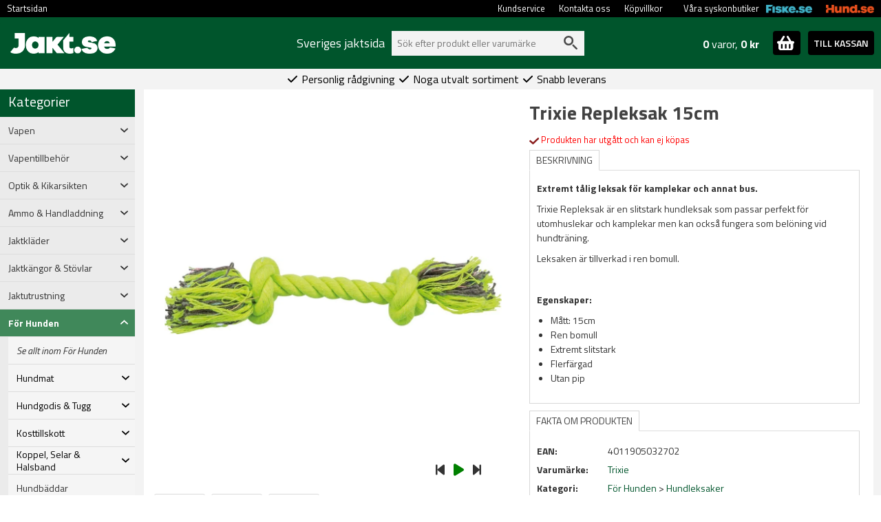

--- FILE ---
content_type: text/html; charset=utf-8
request_url: https://www.jakt.se/trixie-flosstugg-15cm
body_size: 24329
content:
<!DOCTYPE html>
<html lang="sv">
<head>
    <meta name="viewport" content="width=device-width, initial-scale=1.0">
    <link rel="preload" as="font" href="/fonts/roboto-v20-latin-regular.woff2" type="font/woff2" crossorigin="anonymous">
    <link rel="preload" as="font" href="/fonts/roboto-v20-latin-700.woff2" type="font/woff2" crossorigin="anonymous">
    <link rel="preload" as="font" href="/fonts/oswald-v31-latin-regular.woff2" type="font/woff2" crossorigin="anonymous">
    <link rel="preload" as="font" href="/fonts/oswald-v31-latin-700.woff2" type="font/woff2" crossorigin="anonymous">
    <link rel="preload" as="font" href="/fonts/open-sans-v17-latin-regular.woff2" type="font/woff2" crossorigin="anonymous">



        <script async src="https://js.klarna.com/web-sdk/v1/klarna.js" data-client-id="47a62242-9c97-5201-82dd-a3aa100fd7a1"></script>

    <script>

        window.dataLayer = window.dataLayer || []; function gtag() { dataLayer.push(arguments); }

    </script>
    


    <!-- Google Tag Manager -->
    <script>


        



    (function (w, d, s, l, i) {
            w[l] = w[l] || []; w[l].push({
                'gtm.start':
                    new Date().getTime(), event: 'gtm.js'
            }); var f = d.getElementsByTagName(s)[0],
                j = d.createElement(s), dl = l != 'dataLayer' ? '&l=' + l : ''; j.async = true; j.src =
                    'https://www.googletagmanager.com/gtm.js?id=' + i + dl; f.parentNode.insertBefore(j, f);
        })(window, document, 'script', 'dataLayer', 'GTM-5GNWT5T');</script>
    <!-- End Google Tag Manager -->
    <!-- Enable tracking if 'analytics' category is accepted -->


    <script>

    
    
    dataLayer.push({'fb_article_info' : {value: '17.00',currency: 'SEK',content_ids: [ '65993' ],content_type: 'product' }});

    dataLayer.push({ 'ShopperID': 'e15b8d67-0c85-4d3d-8986-e317bef5ff73' });
    </script>
        <script type="application/ld+json">{"@context":"https://schema.org","@type":"Product","name":"Trixie Repleksak 15cm","description":"<p><strong>Extremt t&aring;lig leksak f&ouml;r kamplekar och annat bus.</strong></p>\r\n\r\n<p>Trixie Repleksak &auml;r en slitstark hundleksak som passar perfekt f&ouml;r utomhuslekar och kamplekar men kan ocks&aring; fungera&nbsp;som bel&ouml;ning vid hundtr&auml;ning.&nbsp;</p>\r\n\r\n<p>Leksaken &auml;r tillverkad i ren bomull.</p>\r\n\r\n<p>&nbsp;</p>\r\n\r\n<p><strong>Egenskaper:</strong></p>\r\n\r\n<ul>\r\n\t<li>M&aring;tt: 15cm&nbsp;</li>\r\n\t<li>Ren bomull</li>\r\n\t<li>Extremt slitstark</li>\r\n\t<li>Flerf&auml;rgad</li>\r\n\t<li>Utan pip<br />\r\n\t&nbsp;</li>\r\n</ul>\r\n","image":"https://www.jakt.se/product-images/XL/trixie-flosstugg-15cm-4.jpg","url":"https://www.jakt.se/trixie-flosstugg-15cm","brand":{"@type":"Brand","name":"Trixie","image":"https://www.jakt.se//media/brand-images/trixie-L.png","url":"https://www.jakt.se/trixie"},"category":"För Hunden > Hundleksaker","gtin13":"4011905032702","itemCondition":"https://schema.org/NewCondition","offers":{"@type":"Offer","url":"https://www.jakt.se/trixie-flosstugg-15cm","availability":"https://schema.org/OutOfStock","gtin":"4011905032702","itemCondition":"https://schema.org/NewCondition","price":17.00,"priceCurrency":"SEK","priceValidUntil":"2026-02-20","seller":{"@type":"Organization","name":"Jakt.se","url":"https://www.jakt.se","logo":"https://jakt.se/images/jakt-logo-ny.png"},"sku":"151448"},"productID":"65993","sku":"151448"}</script>
        <script>dataLayer.push({
  "event": "view_item",
  "ecommerce": {
    "value": 17.0,
    "tax": 0.0,
    "shipping": 0.0,
    "currency": "SEK",
    "purchase_number": 0,
    "new_customer": false,
    "winback": false,
    "items": [
      {
        "item_id": "151448",
        "item_name": "Trixie Repleksak 15cm",
        "currency": "SEK",
        "discount": 0.0,
        "index": 0,
        "item_brand": "Trixie",
        "item_category": "Drag & Kampleksaker",
        "item_variant": "",
        "price": 17.0,
        "quantity": 1
      }
    ]
  }
})</script>
    

    <meta charset="utf-8" />
    <meta http-equiv="Content-Language" content="sv" />
        <meta name="facebook-domain-verification" content="k6nud2opz4p0hw0nfiatgzhkc588gw" />


    <title>Trixie Repleksak 15cm - Bra Pris &amp; Fri Frakt &#246;ver 599:- | Jakt.se</title>

    <meta property="og:title" content="Trixie Repleksak 15cm" /><meta property="og:type" content="product" /><meta property="og:url" content="http://www.jakt.se/trixie-flosstugg-15cm" /><meta property="og:image" content="https://www.jakt.se/product-images/L/trixie-flosstugg-15cm-4.jpg" /><meta property="og:site_name" content="Jakt.se" /><meta property="fb:admins" content="130068010390357" />

    <meta name="description" content="Best&#228;ll Trixie Repleksak 15cm smidigt och enkelt hos Jakt.se ✓ L&#229;gt pris ✓ Fri Frakt &#246;ver 599:- &amp; Snabb leverans ✓ Fler &#228;n 100.000 N&#246;jda kunder." />

            <link rel="canonical" href="https://www.jakt.se/trixie-flosstugg-15cm" />




    <script src="/Scripts/jquery-3.6.0.min.js" type="text/javascript"></script>

        <link rel="shortcut icon" href="/content/images/favicon-jakt.ico" type="image/x-icon" />

        <script src="/content/fancybox/jquery.fancybox.min.js" type="text/javascript"></script>
        <script src="/scripts/jquery.mousewheel-3.0.4.pack.js" type="text/javascript"></script>
        <link rel="stylesheet" type="text/css" href="/content/fancybox/jquery.fancybox.min.css" />
        <script src="/scripts/custom_article.js?version=3" type="text/javascript"></script>



    <script src="/scripts/jquery.cookie.js" type="text/javascript"></script>
    <script src="/content/bootstrap-5.1.3-dist/js/bootstrap.bundle.min.js" type="text/javascript"></script>
    <link href="/content/bootstrap-5.1.3-dist/css/bootstrap.min.css" type="text/css" rel="stylesheet" />

    <link href="/content/css/main.css?version=14" rel="stylesheet" type="text/css" />
    <link href="/content/css/custom.min.css?version=43" rel="stylesheet" type="text/css" />

        <link href="/content/css/custom-jakt.min.css?version=21" rel="stylesheet" type="text/css" />



    <link rel="preconnect" href="https://fonts.googleapis.com">
    <link rel="preconnect" href="https://fonts.gstatic.com" crossorigin>
    <link href="https://fonts.googleapis.com/css2?family=Titillium+Web:ital,wght@0,200;0,300;0,400;0,600;0,700;0,900;1,200;1,300;1,400;1,600;1,700&display=swap" rel="stylesheet">

    <script type="text/javascript">
        var ecomm_totalvalue = '0';
    </script>

        <meta name="google-site-verification" content="0PGspMNPZvtwZeLytsoy2kmbargdOeGpOzro-eEHU-U" />

    <script defer src="/content/fontawesome-6/js/solid.js"></script>
    <script defer src="/content/fontawesome-6/js/fontawesome.js"></script>
        <script>
            (function (c, s, q, u, a, r, e) {
                c.hj = c.hj || function () { (c.hj.q = c.hj.q || []).push(arguments) };
                c._hjSettings = { hjid: a };
                r = s.getElementsByTagName('head')[0];
                e = s.createElement('script');
                e.async = true;
                e.src = q + c._hjSettings.hjid + u;
                r.appendChild(e);
            })(window, document, 'https://static.hj.contentsquare.net/c/csq-', '.js', 5264400);
        </script>
</head>

<body style="margin:0; padding:0;">
    <!-- Google Tag Manager (noscript) -->
    <noscript>
        <iframe src="https://www.googletagmanager.com/ns.html?id=GTM-5GNWT5T"
                height="0" width="0" style="display:none;visibility:hidden"></iframe>
    </noscript>
    <!-- End Google Tag Manager (noscript) -->

        <div id="fb-root"></div>
        <script>
             (function (d, s, id) {
                 var js, fjs = d.getElementsByTagName(s)[0];
                 if (d.getElementById(id)) return;
                 js = d.createElement(s); js.id = id;
                 js.src = "//connect.facebook.net/sv_SE/sdk.js#xfbml=1&version=v2.8";
                 fjs.parentNode.insertBefore(js, fjs);
             }(document, 'script', 'facebook-jssdk'));</script>
    
    <script type="text/javascript">
        $(document).ready(function () {
            if (!$.cookie('pjn')) {
                $('#pjn').fadeIn(500);
            }
            $("#close-pjn").click(function () {
                $.cookie('pjn', 'pjn', { expires: 3, path: '/' });
                $('#pjn').fadeOut(50);
            });
        });
    </script>

    <div id="main-wrapper">
        <div id="top-nav-container" style="width:100%; background-color:black;">
            <div id="top-nav">
                <ul>
                    <li><a href="/">Startsidan</a></li>







                    <!--                                    <li><a href="https://www.jakt.se/account" rel="noindex,follow">Mitt konto/Logga in</a></li>
-->

                        <li style="float:right"><a href="https://www.hund.se"><img class="cross-link-image" src="/content/images/hund-small-text.png" alt="Hund" /></a></li>
                        <li style="float:right;"><a href="https://www.fiske.se"><img class="cross-link-image" src="/content/images/fiske-small-text.png" alt="Fiskebutik" /></a></li>
                        <li class="no-hover-effect" style="float:right; margin-left:20px; line-height:25px;"><span style="">Våra syskonbutiker</span></li>
                        <li style="float:right"><a href="/köpvillkor">Köpvillkor</a></li>
                        <li style="float:right"><a href="/kontakta-oss">Kontakta oss</a></li>
                        <li style="float:right"><a href="/kundservice">Kundservice</a></li>

                    <li style="float:right"></li>
                </ul>
            </div>
        </div>
        <div class="top-div-2">
            <div id="toplinks">
                <div id="logo">
                        <a href="https://www.jakt.se"><img height="30" src="/content/images/jakt_logo_sharp.png" alt="Allt för jakt på nätet, jaktvapen, utrustning och jaktkläder - billigt och fraktfritt över 599:- | jakt.se" /></a>
                </div>



                    <div class="container top-container">
                        <div id="search-bar">
                                <div Class="search-header">
                                    Sveriges jaktsida
                                </div>
                            
                            <div id="search-container">
                                <div>
                                    <form method="get" id="searchform" name="searchform" action="/sok/" style="margin: 0 0 0 0;">
                                        <input name="q" type="text" id="search-form-input" autocomplete="off" value="" placeholder="Sök efter produkt eller varumärke" />
                                        <img src="/content/images/search-grey.svg" id="search-submit" onclick="document.searchform.submit();" alt="Search" />
                                        <input type="submit" value="Sök" style="display: none;" />
                                        <input type="hidden" value="Produkt, kategori, varumärke" id="search-form-default" />
                                    </form>
                                </div>
                                <div id="suggest-container">
                                </div>
                            </div>

                        </div>
                        <div id="cart-header-container">
                            <div style="position:relative;">
    <div id="toggle-cart-details" class="pointer pull-left">
        <div id="cart-quantity-full" class="pull-left  empty"><strong>0</strong> varor, <strong>0 kr</strong></div>
        <div class="pull-right">
            <span id="toggle-cart-details-container" class="btn btn-success btn-sm btn-square">
                <img id="toggle-cart-details-icon" src="/content/images/cart.svg" onerror="this.onerror=null; this.src='/content/images/bag.png'">
                <span id="toggle-cart-details-arrow" style="font-size:12px;top: 4px;" class="glyphicon glyphicon-chevron-down"></span>
            </span>
        </div>
    </div>
    <a class="btn btn-success btn-sm btn-square" id="cart-header-to-checkout" href="/nyakassan">TILL KASSAN</a>
</div>
                        </div>
                            <div id="cart-content-container" class="row">
                                

<div id="cart-content" class="col-12 in-header">
            <div>
            Din varukorg är tom.
        </div>
    <div id="cart-updating">
        Kundvagnen uppdateras&nbsp;&nbsp;<span class="glyphicon glyphicon-refresh glyphicon-refresh-animate"></span>
    </div>
</div>

<script type="text/javascript">
    $(document).ready(function () {

        $(".toggle-tooltip").tooltip();

        if ($("#invalidCartItemsRemoved").length > 0) {
            $("#invalidCartItemsRemoved").fadeIn(1000);
        }

        $(".cart-qty-neg,.cart-qty-pos").unbind("click").click(function () { cartUpdate(this); });
        $(".remove-sku").unbind("click").click(function () { cartItemRemove(this); });

        //uppdatera hkdb-val
        $('input[name=chkHkdb]').unbind("click").click(function () {
            var values = $('input[name=chkHkdb]:checked').map(function () {
                return this.value;
            }).get();

            //if ($("#cart-content").length > 0) {
            $("#cart-updating").show();
            //} else {
            //    var offset = $(this).offset();
            //    var cssObj = { 'position': 'absolute', 'left': (offset.left - 80) + "px", 'top': (offset.top - 50) + "px", 'z-index': '10000', 'display': 'block' }
            //    $("#cart-updating").css(cssObj);
            //}

            $.ajax({
                url: '/Cart/Reload',
                type: 'POST',
                traditional: true,
                data: { "checkedPnos": values, "responsive": $("#responsive-layout").length > 0, "pharmacyComment": $("#RXAnimalComment").val(), "encloseSpecification": $("#chkEncloseSpecification").prop('checked') },
                dataType: "json",
                success: function (cart) {
                    $("#cart-updating").hide();
                    if ($("#checkout-cart-details").length > 0) {
                        $('#checkout-cart-details').html(cart.CheckoutHTML);
                    }
                    else {
                        $('#cart-header-details').html(cart.HeaderDetailsHTML);
                        $('#header-cart-content').html(cart.CartContentFormatted);
                        $('#cart-header-sum').html(cart.SumFormatted);
                    }
                },
                error: function (xhr) {

                }
            });


        });

    });
</script>

<script>
ecomm_totalvalue = 0
</script>

                            </div>
                    </div>

                <br style="clear:both;" />
            </div>
        </div>
        <div class="top-div-4">
            




        </div>
        <div class="top-div-3">
            <div id="usps">
                <span><i class="fa fa-check" aria-hidden="true"></i>&nbsp;Personlig rådgivning&nbsp;</span>
                <span><i class="fa fa-check" aria-hidden="true"></i>&nbsp;Noga utvalt sortiment&nbsp;</span>
                <span><i class="fa fa-check" aria-hidden="true"></i>&nbsp;Snabb leverans&nbsp;</span>
            </div>
        </div>
        <div id="main-body">
            <div id="left-panel">
                <div>
                    

<h4 class="category-header">Kategorier</h4>
        <div class="row cat-level cat-level-1 menu-collapse " type="button" data-bs-toggle="collapse" data-bs-target="#child-of-1076" aria-expanded="false">
            <div class="col-10">
                Vapen
            </div>
            <div class="col-2">
                <div><i class="fa-solid fa-angle-down"></i></div>
            </div>
        </div>  
        <div id="child-of-1076" class="row collapse cat-container   ">
             <div class="col-12" style="padding-right:0px;">
                 <div class="row cat-level cat-level-2 ">
                     <a class="col-12" href="/vapen-1" style="font-style: italic; padding-right: 0px;">
                         Se allt inom Vapen
                     </a>
                 </div>
                         <div class="row cat-level cat-level-2 menu-collapse " type="button" data-bs-toggle="collapse" data-bs-target="#child-of-4592" aria-expanded="false">
                             <div class="col-10">
                                 Jaktvapen
                             </div>
                             <div class="col-2">
                                 <div><i class="fa-solid fa-angle-down"></i></div>
                             </div>
                         </div>
                         <div id="child-of-4592" class="row collapse   ">

                             <div class="col-12" style="padding-right:0px;">
                                 <div class="row cat-level cat-level-3 ">
                                     <a class="col-12" href="/jaktvapen" style="font-style:italic;padding-right:0px;">
                                         Se allt inom Jaktvapen
                                     </a>
                                 </div>
                                     <div class="row cat-level cat-level-3 ">
                                         <a class="col-12" href="/fardiga-vapenpaket-jakt" style="padding-right: 0px;">
                                             Vapenpaket 
                                         </a>
                                     </div>
                                     <div class="row cat-level cat-level-3 ">
                                         <a class="col-12" href="/kulvapen" style="padding-right: 0px;">
                                             Kulvapen
                                         </a>
                                     </div>
                                     <div class="row cat-level cat-level-3 ">
                                         <a class="col-12" href="/hagelvapen" style="padding-right: 0px;">
                                             Hagelvapen
                                         </a>
                                     </div>
                                     <div class="row cat-level cat-level-3 ">
                                         <a class="col-12" href="/vanstervapen-1" style="padding-right: 0px;">
                                             V&#228;nstervapen
                                         </a>
                                     </div>
                                     <div class="row cat-level cat-level-3 ">
                                         <a class="col-12" href="/kombinationsvapen" style="padding-right: 0px;">
                                             Kombinationsvapen
                                         </a>
                                     </div>
                             </div>

                         </div>
                         <div class="row cat-level cat-level-2 menu-collapse " type="button" data-bs-toggle="collapse" data-bs-target="#child-of-4593" aria-expanded="false">
                             <div class="col-10">
                                 Sportskyttevapen
                             </div>
                             <div class="col-2">
                                 <div><i class="fa-solid fa-angle-down"></i></div>
                             </div>
                         </div>
                         <div id="child-of-4593" class="row collapse   ">

                             <div class="col-12" style="padding-right:0px;">
                                 <div class="row cat-level cat-level-3 ">
                                     <a class="col-12" href="/sportskyttevapen" style="font-style:italic;padding-right:0px;">
                                         Se allt inom Sportskyttevapen
                                     </a>
                                 </div>
                                     <div class="row cat-level cat-level-3 ">
                                         <a class="col-12" href="/ar-1510" style="padding-right: 0px;">
                                             AR15 &amp; AR10 f&#246;r m&#229;lskytte
                                         </a>
                                     </div>
                                     <div class="row cat-level cat-level-3 ">
                                         <a class="col-12" href="/pistoler-2" style="padding-right: 0px;">
                                             Pistoler
                                         </a>
                                     </div>
                                     <div class="row cat-level cat-level-3 ">
                                         <a class="col-12" href="/revolvrar" style="padding-right: 0px;">
                                             Revolvrar
                                         </a>
                                     </div>
                                     <div class="row cat-level cat-level-3 ">
                                         <a class="col-12" href="/lerduveskytte" style="padding-right: 0px;">
                                             Lerduveskytte
                                         </a>
                                     </div>
                             </div>

                         </div>
                         <div class="row cat-level cat-level-2 menu-collapse " type="button" data-bs-toggle="collapse" data-bs-target="#child-of-1042" aria-expanded="false">
                             <div class="col-10">
                                 Luftvapen
                             </div>
                             <div class="col-2">
                                 <div><i class="fa-solid fa-angle-down"></i></div>
                             </div>
                         </div>
                         <div id="child-of-1042" class="row collapse   ">

                             <div class="col-12" style="padding-right:0px;">
                                 <div class="row cat-level cat-level-3 ">
                                     <a class="col-12" href="/luftvapen-2" style="font-style:italic;padding-right:0px;">
                                         Se allt inom Luftvapen
                                     </a>
                                 </div>
                                     <div class="row cat-level cat-level-3 ">
                                         <a class="col-12" href="/luftgev&#228;r" style="padding-right: 0px;">
                                             Gev&#228;r
                                         </a>
                                     </div>
                                     <div class="row cat-level cat-level-3 ">
                                         <a class="col-12" href="/luftpistoler" style="padding-right: 0px;">
                                             Pistoler
                                         </a>
                                     </div>
                                     <div class="row cat-level cat-level-3 ">
                                         <a class="col-12" href="/tillbeh&#246;r-12" style="padding-right: 0px;">
                                             Tillbeh&#246;r
                                         </a>
                                     </div>
                                     <div class="row cat-level cat-level-3 ">
                                         <a class="col-12" href="/skjutmal" style="padding-right: 0px;">
                                             Skjutm&#229;l &amp; Tavlor
                                         </a>
                                     </div>
                             </div>

                         </div>
                         <div class="row cat-level cat-level-2 ">
                             <a class="col-10" href="/begagnade-vapen">
                                 Begagnade vapen
                             </a>
                             <a class="col-2" href="/begagnade-vapen"></a>
                         </div>
                         <div class="row cat-level cat-level-2 ">
                             <a class="col-10" href="/reservdelar-vapen">
                                 Reservdelar
                             </a>
                             <a class="col-2" href="/reservdelar-vapen"></a>
                         </div>
                         <div class="row cat-level cat-level-2 ">
                             <a class="col-10" href="/verkstadsarbeten">
                                 Verkstadsarbeten
                             </a>
                             <a class="col-2" href="/verkstadsarbeten"></a>
                         </div>
                         <div class="row cat-level cat-level-2 ">
                             <a class="col-10" href="/vapenrea">
                                 Outlet - Vapen
                             </a>
                             <a class="col-2" href="/vapenrea"></a>
                         </div>
                         <div class="row cat-level cat-level-2 menu-collapse " type="button" data-bs-toggle="collapse" data-bs-target="#child-of-757" aria-expanded="false">
                             <div class="col-10">
                                 Benelli
                             </div>
                             <div class="col-2">
                                 <div><i class="fa-solid fa-angle-down"></i></div>
                             </div>
                         </div>
                         <div id="child-of-757" class="row collapse   ">

                             <div class="col-12" style="padding-right:0px;">
                                 <div class="row cat-level cat-level-3 ">
                                     <a class="col-12" href="/benelli-1" style="font-style:italic;padding-right:0px;">
                                         Se allt inom Benelli
                                     </a>
                                 </div>
                                     <div class="row cat-level cat-level-3 ">
                                         <a class="col-12" href="/hagelgev&#228;r" style="padding-right: 0px;">
                                             Hagelgev&#228;r
                                         </a>
                                     </div>
                                     <div class="row cat-level cat-level-3 ">
                                         <a class="col-12" href="/kulgev&#228;r" style="padding-right: 0px;">
                                             Kulgev&#228;r
                                         </a>
                                     </div>
                                     <div class="row cat-level cat-level-3 ">
                                         <a class="col-12" href="/pistoler" style="padding-right: 0px;">
                                             Pistoler
                                         </a>
                                     </div>
                                     <div class="row cat-level cat-level-3 ">
                                         <a class="col-12" href="/tillbeh&#246;r" style="padding-right: 0px;">
                                             Tillbeh&#246;r
                                         </a>
                                     </div>
                             </div>

                         </div>
                         <div class="row cat-level cat-level-2 menu-collapse " type="button" data-bs-toggle="collapse" data-bs-target="#child-of-762" aria-expanded="false">
                             <div class="col-10">
                                 Beretta
                             </div>
                             <div class="col-2">
                                 <div><i class="fa-solid fa-angle-down"></i></div>
                             </div>
                         </div>
                         <div id="child-of-762" class="row collapse   ">

                             <div class="col-12" style="padding-right:0px;">
                                 <div class="row cat-level cat-level-3 ">
                                     <a class="col-12" href="/beretta-1" style="font-style:italic;padding-right:0px;">
                                         Se allt inom Beretta
                                     </a>
                                 </div>
                                     <div class="row cat-level cat-level-3 ">
                                         <a class="col-12" href="/hagelgev&#228;r-1" style="padding-right: 0px;">
                                             Hagelgev&#228;r
                                         </a>
                                     </div>
                                     <div class="row cat-level cat-level-3 ">
                                         <a class="col-12" href="/kulgevar" style="padding-right: 0px;">
                                             Kulgev&#228;r
                                         </a>
                                     </div>
                                     <div class="row cat-level cat-level-3 ">
                                         <a class="col-12" href="/beretta-pistoler" style="padding-right: 0px;">
                                             Pistoler
                                         </a>
                                     </div>
                                     <div class="row cat-level cat-level-3 ">
                                         <a class="col-12" href="/choker" style="padding-right: 0px;">
                                             Choker
                                         </a>
                                     </div>
                                     <div class="row cat-level cat-level-3 ">
                                         <a class="col-12" href="/tillbeh&#246;r-1" style="padding-right: 0px;">
                                             Tillbeh&#246;r
                                         </a>
                                     </div>
                             </div>

                         </div>
                         <div class="row cat-level cat-level-2 menu-collapse " type="button" data-bs-toggle="collapse" data-bs-target="#child-of-769" aria-expanded="false">
                             <div class="col-10">
                                 Blaser
                             </div>
                             <div class="col-2">
                                 <div><i class="fa-solid fa-angle-down"></i></div>
                             </div>
                         </div>
                         <div id="child-of-769" class="row collapse   ">

                             <div class="col-12" style="padding-right:0px;">
                                 <div class="row cat-level cat-level-3 ">
                                     <a class="col-12" href="/blaser-och-tillbeh&#246;r" style="font-style:italic;padding-right:0px;">
                                         Se allt inom Blaser
                                     </a>
                                 </div>
                                     <div class="row cat-level cat-level-3 ">
                                         <a class="col-12" href="/blaser-kulgevar" style="padding-right: 0px;">
                                             Kulgev&#228;r
                                         </a>
                                     </div>
                                     <div class="row cat-level cat-level-3 ">
                                         <a class="col-12" href="/blaser-hagelgevar" style="padding-right: 0px;">
                                             Hagelgev&#228;r
                                         </a>
                                     </div>
                                     <div class="row cat-level cat-level-3 ">
                                         <a class="col-12" href="/blaser-combinated" style="padding-right: 0px;">
                                             Kombinationsvapen
                                         </a>
                                     </div>
                                     <div class="row cat-level cat-level-3 ">
                                         <a class="col-12" href="/blaser-pipor" style="padding-right: 0px;">
                                             Pipor
                                         </a>
                                     </div>
                                     <div class="row cat-level cat-level-3 ">
                                         <a class="col-12" href="/stommar" style="padding-right: 0px;">
                                             Stommar
                                         </a>
                                     </div>
                                     <div class="row cat-level cat-level-3 ">
                                         <a class="col-12" href="/blaser-tillagg" style="padding-right: 0px;">
                                             Till&#228;gg
                                         </a>
                                     </div>
                                     <div class="row cat-level cat-level-3 ">
                                         <a class="col-12" href="/blaser-tillbeh&#246;r" style="padding-right: 0px;">
                                             Tillbeh&#246;r
                                         </a>
                                     </div>
                                     <div class="row cat-level cat-level-3 ">
                                         <a class="col-12" href="/blaser-r8-2" style="padding-right: 0px;">
                                             Blaser R8
                                         </a>
                                     </div>
                             </div>

                         </div>
                         <div class="row cat-level cat-level-2 menu-collapse " type="button" data-bs-toggle="collapse" data-bs-target="#child-of-803" aria-expanded="false">
                             <div class="col-10">
                                 Mauser
                             </div>
                             <div class="col-2">
                                 <div><i class="fa-solid fa-angle-down"></i></div>
                             </div>
                         </div>
                         <div id="child-of-803" class="row collapse   ">

                             <div class="col-12" style="padding-right:0px;">
                                 <div class="row cat-level cat-level-3 ">
                                     <a class="col-12" href="/mauser-1" style="font-style:italic;padding-right:0px;">
                                         Se allt inom Mauser
                                     </a>
                                 </div>
                                     <div class="row cat-level cat-level-3 ">
                                         <a class="col-12" href="/m-18" style="padding-right: 0px;">
                                             M 18
                                         </a>
                                     </div>
                                     <div class="row cat-level cat-level-3 ">
                                         <a class="col-12" href="/m-25" style="padding-right: 0px;">
                                             M 25
                                         </a>
                                     </div>
                                     <div class="row cat-level cat-level-3 ">
                                         <a class="col-12" href="/m-98" style="padding-right: 0px;">
                                             M 98
                                         </a>
                                     </div>
                                     <div class="row cat-level cat-level-3 ">
                                         <a class="col-12" href="/mauser-tillbehor" style="padding-right: 0px;">
                                             Tillbeh&#246;r
                                         </a>
                                     </div>
                             </div>

                         </div>
                         <div class="row cat-level cat-level-2 menu-collapse " type="button" data-bs-toggle="collapse" data-bs-target="#child-of-819" aria-expanded="false">
                             <div class="col-10">
                                 Tikka
                             </div>
                             <div class="col-2">
                                 <div><i class="fa-solid fa-angle-down"></i></div>
                             </div>
                         </div>
                         <div id="child-of-819" class="row collapse   ">

                             <div class="col-12" style="padding-right:0px;">
                                 <div class="row cat-level cat-level-3 ">
                                     <a class="col-12" href="/tikka-1" style="font-style:italic;padding-right:0px;">
                                         Se allt inom Tikka
                                     </a>
                                 </div>
                                     <div class="row cat-level cat-level-3 ">
                                         <a class="col-12" href="/h&#246;gergev&#228;r" style="padding-right: 0px;">
                                             H&#246;gergev&#228;r
                                         </a>
                                     </div>
                                     <div class="row cat-level cat-level-3 ">
                                         <a class="col-12" href="/v&#228;nstergev&#228;r" style="padding-right: 0px;">
                                             V&#228;nstergev&#228;r
                                         </a>
                                     </div>
                                     <div class="row cat-level cat-level-3 ">
                                         <a class="col-12" href="/tillbeh&#246;r-3" style="padding-right: 0px;">
                                             Tillbeh&#246;r
                                         </a>
                                     </div>
                             </div>

                         </div>
                         <div class="row cat-level cat-level-2 menu-collapse " type="button" data-bs-toggle="collapse" data-bs-target="#child-of-4591" aria-expanded="false">
                             <div class="col-10">
                                 &#214;vriga Varum&#228;rken
                             </div>
                             <div class="col-2">
                                 <div><i class="fa-solid fa-angle-down"></i></div>
                             </div>
                         </div>
                         <div id="child-of-4591" class="row collapse   ">

                             <div class="col-12" style="padding-right:0px;">
                                 <div class="row cat-level cat-level-3 ">
                                     <a class="col-12" href="/varumarken-vapen" style="font-style:italic;padding-right:0px;">
                                         Se allt inom &#214;vriga Varum&#228;rken
                                     </a>
                                 </div>
                                     <div class="row cat-level cat-level-3 ">
                                         <a class="col-12" href="/browning-1" style="padding-right: 0px;">
                                             Browning
                                         </a>
                                     </div>
                                     <div class="row cat-level cat-level-3 ">
                                         <a class="col-12" href="/brno" style="padding-right: 0px;">
                                             CZ Brno
                                         </a>
                                     </div>
                                     <div class="row cat-level cat-level-3 ">
                                         <a class="col-12" href="/franchi-1" style="padding-right: 0px;">
                                             Franchi
                                         </a>
                                     </div>
                                     <div class="row cat-level cat-level-3 ">
                                         <a class="col-12" href="/glock-2" style="padding-right: 0px;">
                                             Glock
                                         </a>
                                     </div>
                                     <div class="row cat-level cat-level-3 ">
                                         <a class="col-12" href="/hatsan-1" style="padding-right: 0px;">
                                             Hatsan
                                         </a>
                                     </div>
                                     <div class="row cat-level cat-level-3 ">
                                         <a class="col-12" href="/reximex-1" style="padding-right: 0px;">
                                             Reximex
                                         </a>
                                     </div>
                                     <div class="row cat-level cat-level-3 ">
                                         <a class="col-12" href="/ruger-1" style="padding-right: 0px;">
                                             Ruger
                                         </a>
                                     </div>
                                     <div class="row cat-level cat-level-3 ">
                                         <a class="col-12" href="/sig-sauer" style="padding-right: 0px;">
                                             Sig Sauer
                                         </a>
                                     </div>
                                     <div class="row cat-level cat-level-3 ">
                                         <a class="col-12" href="/sako-1" style="padding-right: 0px;">
                                             Sako
                                         </a>
                                     </div>
                                     <div class="row cat-level cat-level-3 ">
                                         <a class="col-12" href="/sauer-1" style="padding-right: 0px;">
                                             Sauer
                                         </a>
                                     </div>
                                     <div class="row cat-level cat-level-3 ">
                                         <a class="col-12" href="/smith-wesson" style="padding-right: 0px;">
                                             Smith &amp; Wesson
                                         </a>
                                     </div>
                                     <div class="row cat-level cat-level-3 ">
                                         <a class="col-12" href="/winchester-5" style="padding-right: 0px;">
                                             Winchester
                                         </a>
                                     </div>
                             </div>

                         </div>
             </div>

        </div>
        <div class="row cat-level cat-level-1 menu-collapse " type="button" data-bs-toggle="collapse" data-bs-target="#child-of-1031" aria-expanded="false">
            <div class="col-10">
                Vapentillbeh&#246;r
            </div>
            <div class="col-2">
                <div><i class="fa-solid fa-angle-down"></i></div>
            </div>
        </div>  
        <div id="child-of-1031" class="row collapse cat-container   ">
             <div class="col-12" style="padding-right:0px;">
                 <div class="row cat-level cat-level-2 ">
                     <a class="col-12" href="/vapen-och-skyttetillbeh&#246;r" style="font-style: italic; padding-right: 0px;">
                         Se allt inom Vapentillbeh&#246;r
                     </a>
                 </div>
                         <div class="row cat-level cat-level-2 menu-collapse " type="button" data-bs-toggle="collapse" data-bs-target="#child-of-1045" aria-expanded="false">
                             <div class="col-10">
                                 Ljudd&#228;mpare 
                             </div>
                             <div class="col-2">
                                 <div><i class="fa-solid fa-angle-down"></i></div>
                             </div>
                         </div>
                         <div id="child-of-1045" class="row collapse   ">

                             <div class="col-12" style="padding-right:0px;">
                                 <div class="row cat-level cat-level-3 ">
                                     <a class="col-12" href="/ljudd&#228;mpare" style="font-style:italic;padding-right:0px;">
                                         Se allt inom Ljudd&#228;mpare 
                                     </a>
                                 </div>
                                     <div class="row cat-level cat-level-3 ">
                                         <a class="col-12" href="/a-tec-1" style="padding-right: 0px;">
                                             A-Tec
                                         </a>
                                     </div>
                                     <div class="row cat-level cat-level-3 ">
                                         <a class="col-12" href="/aimsport" style="padding-right: 0px;">
                                             aimSport
                                         </a>
                                     </div>
                                     <div class="row cat-level cat-level-3 ">
                                         <a class="col-12" href="/ase-utra-1" style="padding-right: 0px;">
                                             Ase Utra
                                         </a>
                                     </div>
                                     <div class="row cat-level cat-level-3 ">
                                         <a class="col-12" href="/blaser-ljuddampare" style="padding-right: 0px;">
                                             Blaser
                                         </a>
                                     </div>
                                     <div class="row cat-level cat-level-3 ">
                                         <a class="col-12" href="/infitech" style="padding-right: 0px;">
                                             Infitech
                                         </a>
                                     </div>
                                     <div class="row cat-level cat-level-3 ">
                                         <a class="col-12" href="/mauser-2" style="padding-right: 0px;">
                                             Mauser
                                         </a>
                                     </div>
                                     <div class="row cat-level cat-level-3 ">
                                         <a class="col-12" href="/otk-ljuddampare" style="padding-right: 0px;">
                                             OTK
                                         </a>
                                     </div>
                                     <div class="row cat-level cat-level-3 ">
                                         <a class="col-12" href="/stalon-1" style="padding-right: 0px;">
                                             Stalon
                                         </a>
                                     </div>
                                     <div class="row cat-level cat-level-3 ">
                                         <a class="col-12" href="/rcc" style="padding-right: 0px;">
                                             RCC
                                         </a>
                                     </div>
                             </div>

                         </div>
                         <div class="row cat-level cat-level-2 ">
                             <a class="col-10" href="/vapenskap">
                                 Vapensk&#229;p
                             </a>
                             <a class="col-2" href="/vapenskap"></a>
                         </div>
                         <div class="row cat-level cat-level-2 menu-collapse " type="button" data-bs-toggle="collapse" data-bs-target="#child-of-1049" aria-expanded="false">
                             <div class="col-10">
                                 Ben- &amp; Skjutst&#246;d
                             </div>
                             <div class="col-2">
                                 <div><i class="fa-solid fa-angle-down"></i></div>
                             </div>
                         </div>
                         <div id="child-of-1049" class="row collapse   ">

                             <div class="col-12" style="padding-right:0px;">
                                 <div class="row cat-level cat-level-3 ">
                                     <a class="col-12" href="/skjutst&#246;d" style="font-style:italic;padding-right:0px;">
                                         Se allt inom Ben- &amp; Skjutst&#246;d
                                     </a>
                                 </div>
                                     <div class="row cat-level cat-level-3 ">
                                         <a class="col-12" href="/benstod" style="padding-right: 0px;">
                                             Benst&#246;d
                                         </a>
                                     </div>
                                     <div class="row cat-level cat-level-3 ">
                                         <a class="col-12" href="/skjutstod-1" style="padding-right: 0px;">
                                             Skjutst&#246;d
                                         </a>
                                     </div>
                                     <div class="row cat-level cat-level-3 ">
                                         <a class="col-12" href="/skjutsackar" style="padding-right: 0px;">
                                             Skjuts&#228;ckar
                                         </a>
                                     </div>
                             </div>

                         </div>
                         <div class="row cat-level cat-level-2 menu-collapse " type="button" data-bs-toggle="collapse" data-bs-target="#child-of-1041" aria-expanded="false">
                             <div class="col-10">
                                 Fodral &amp; Koffertar
                             </div>
                             <div class="col-2">
                                 <div><i class="fa-solid fa-angle-down"></i></div>
                             </div>
                         </div>
                         <div id="child-of-1041" class="row collapse   ">

                             <div class="col-12" style="padding-right:0px;">
                                 <div class="row cat-level cat-level-3 ">
                                     <a class="col-12" href="/vapenfodral-3" style="font-style:italic;padding-right:0px;">
                                         Se allt inom Fodral &amp; Koffertar
                                     </a>
                                 </div>
                                     <div class="row cat-level cat-level-3 ">
                                         <a class="col-12" href="/vapenfodral-4" style="padding-right: 0px;">
                                             Vapenfodral
                                         </a>
                                     </div>
                                     <div class="row cat-level cat-level-3 ">
                                         <a class="col-12" href="/vapenkoffertar" style="padding-right: 0px;">
                                             Vapenkoffertar
                                         </a>
                                     </div>
                                     <div class="row cat-level cat-level-3 ">
                                         <a class="col-12" href="/ovrigt-vapenfodral" style="padding-right: 0px;">
                                             &#214;vrigt
                                         </a>
                                     </div>
                             </div>

                         </div>
                         <div class="row cat-level cat-level-2 menu-collapse " type="button" data-bs-toggle="collapse" data-bs-target="#child-of-4122" aria-expanded="false">
                             <div class="col-10">
                                 Gev&#228;rskolvar
                             </div>
                             <div class="col-2">
                                 <div><i class="fa-solid fa-angle-down"></i></div>
                             </div>
                         </div>
                         <div id="child-of-4122" class="row collapse   ">

                             <div class="col-12" style="padding-right:0px;">
                                 <div class="row cat-level cat-level-3 ">
                                     <a class="col-12" href="/gevarskolvar" style="font-style:italic;padding-right:0px;">
                                         Se allt inom Gev&#228;rskolvar
                                     </a>
                                 </div>
                                     <div class="row cat-level cat-level-3 ">
                                         <a class="col-12" href="/kkc-1" style="padding-right: 0px;">
                                             KKC
                                         </a>
                                     </div>
                                     <div class="row cat-level cat-level-3 ">
                                         <a class="col-12" href="/grs" style="padding-right: 0px;">
                                             GRS
                                         </a>
                                     </div>
                                     <div class="row cat-level cat-level-3 ">
                                         <a class="col-12" href="/mdt-1" style="padding-right: 0px;">
                                             MDT
                                         </a>
                                     </div>
                                     <div class="row cat-level cat-level-3 ">
                                         <a class="col-12" href="/hogue-1" style="padding-right: 0px;">
                                             Hogue
                                         </a>
                                     </div>
                                     <div class="row cat-level cat-level-3 ">
                                         <a class="col-12" href="/woox" style="padding-right: 0px;">
                                             WOOX
                                         </a>
                                     </div>
                             </div>

                         </div>
                         <div class="row cat-level cat-level-2 ">
                             <a class="col-10" href="/klickpatron">
                                 Klickpatron
                             </a>
                             <a class="col-2" href="/klickpatron"></a>
                         </div>
                         <div class="row cat-level cat-level-2 ">
                             <a class="col-10" href="/kolvkam-bakkappor">
                                 Kolvkam &amp; Bakkappor
                             </a>
                             <a class="col-2" href="/kolvkam-bakkappor"></a>
                         </div>
                         <div class="row cat-level cat-level-2 ">
                             <a class="col-10" href="/magasin">
                                 Magasin
                             </a>
                             <a class="col-2" href="/magasin"></a>
                         </div>
                         <div class="row cat-level cat-level-2 ">
                             <a class="col-10" href="/montering-verktyg">
                                 Montering &amp; Verktyg
                             </a>
                             <a class="col-2" href="/montering-verktyg"></a>
                         </div>
                         <div class="row cat-level cat-level-2 ">
                             <a class="col-10" href="/rekylbroms">
                                 Rekylbroms
                             </a>
                             <a class="col-2" href="/rekylbroms"></a>
                         </div>
                         <div class="row cat-level cat-level-2 menu-collapse " type="button" data-bs-toggle="collapse" data-bs-target="#child-of-1033" aria-expanded="false">
                             <div class="col-10">
                                 Vapenremmar
                             </div>
                             <div class="col-2">
                                 <div><i class="fa-solid fa-angle-down"></i></div>
                             </div>
                         </div>
                         <div id="child-of-1033" class="row collapse   ">

                             <div class="col-12" style="padding-right:0px;">
                                 <div class="row cat-level cat-level-3 ">
                                     <a class="col-12" href="/vapenremmar" style="font-style:italic;padding-right:0px;">
                                         Se allt inom Vapenremmar
                                     </a>
                                 </div>
                                     <div class="row cat-level cat-level-3 ">
                                         <a class="col-12" href="/vapenremmar-2" style="padding-right: 0px;">
                                             Vapenremmar
                                         </a>
                                     </div>
                                     <div class="row cat-level cat-level-3 ">
                                         <a class="col-12" href="/rembyglar" style="padding-right: 0px;">
                                             Rembyglar
                                         </a>
                                     </div>
                             </div>

                         </div>
                         <div class="row cat-level cat-level-2 menu-collapse " type="button" data-bs-toggle="collapse" data-bs-target="#child-of-1035" aria-expanded="false">
                             <div class="col-10">
                                 Vapenv&#229;rd
                             </div>
                             <div class="col-2">
                                 <div><i class="fa-solid fa-angle-down"></i></div>
                             </div>
                         </div>
                         <div id="child-of-1035" class="row collapse   ">

                             <div class="col-12" style="padding-right:0px;">
                                 <div class="row cat-level cat-level-3 ">
                                     <a class="col-12" href="/vapenv&#229;rd" style="font-style:italic;padding-right:0px;">
                                         Se allt inom Vapenv&#229;rd
                                     </a>
                                 </div>
                                     <div class="row cat-level cat-level-3 ">
                                         <a class="col-12" href="/borstar" style="padding-right: 0px;">
                                             Borstar
                                         </a>
                                     </div>
                                     <div class="row cat-level cat-level-3 ">
                                         <a class="col-12" href="/boresnakes" style="padding-right: 0px;">
                                             Boresnakes
                                         </a>
                                     </div>
                                     <div class="row cat-level cat-level-3 ">
                                         <a class="col-12" href="/draglappar" style="padding-right: 0px;">
                                             Draglappar
                                         </a>
                                     </div>
                                     <div class="row cat-level cat-level-3 ">
                                         <a class="col-12" href="/jaggar" style="padding-right: 0px;">
                                             Jaggar
                                         </a>
                                     </div>
                                     <div class="row cat-level cat-level-3 ">
                                         <a class="col-12" href="/kopparlosare" style="padding-right: 0px;">
                                             Kopparl&#246;sare
                                         </a>
                                     </div>
                                     <div class="row cat-level cat-level-3 ">
                                         <a class="col-12" href="/laskstanger" style="padding-right: 0px;">
                                             L&#228;skst&#228;nger
                                         </a>
                                     </div>
                                     <div class="row cat-level cat-level-3 ">
                                         <a class="col-12" href="/rengoringsstall" style="padding-right: 0px;">
                                             Reng&#246;ringsst&#228;ll
                                         </a>
                                     </div>
                                     <div class="row cat-level cat-level-3 ">
                                         <a class="col-12" href="/solvent" style="padding-right: 0px;">
                                             Solvent
                                         </a>
                                     </div>
                                     <div class="row cat-level cat-level-3 ">
                                         <a class="col-12" href="/stockolja-1" style="padding-right: 0px;">
                                             Stockolja
                                         </a>
                                     </div>
                                     <div class="row cat-level cat-level-3 ">
                                         <a class="col-12" href="/super-lube-1" style="padding-right: 0px;">
                                             Super Lube
                                         </a>
                                     </div>
                                     <div class="row cat-level cat-level-3 ">
                                         <a class="col-12" href="/vapenfett-1" style="padding-right: 0px;">
                                             Vapenfett
                                         </a>
                                     </div>
                                     <div class="row cat-level cat-level-3 ">
                                         <a class="col-12" href="/vapenolja-1" style="padding-right: 0px;">
                                             Vapenolja
                                         </a>
                                     </div>
                                     <div class="row cat-level cat-level-3 ">
                                         <a class="col-12" href="/tillbehor-vapenvard" style="padding-right: 0px;">
                                             Tillbeh&#246;r
                                         </a>
                                     </div>
                             </div>

                         </div>
             </div>

        </div>
        <div class="row cat-level cat-level-1 menu-collapse " type="button" data-bs-toggle="collapse" data-bs-target="#child-of-964" aria-expanded="false">
            <div class="col-10">
                Optik &amp; Kikarsikten
            </div>
            <div class="col-2">
                <div><i class="fa-solid fa-angle-down"></i></div>
            </div>
        </div>  
        <div id="child-of-964" class="row collapse cat-container   ">
             <div class="col-12" style="padding-right:0px;">
                 <div class="row cat-level cat-level-2 ">
                     <a class="col-12" href="/kikare-och-kikarsikten" style="font-style: italic; padding-right: 0px;">
                         Se allt inom Optik &amp; Kikarsikten
                     </a>
                 </div>
                         <div class="row cat-level cat-level-2 menu-collapse " type="button" data-bs-toggle="collapse" data-bs-target="#child-of-4191" aria-expanded="false">
                             <div class="col-10">
                                 M&#246;rkersikten
                             </div>
                             <div class="col-2">
                                 <div><i class="fa-solid fa-angle-down"></i></div>
                             </div>
                         </div>
                         <div id="child-of-4191" class="row collapse   ">

                             <div class="col-12" style="padding-right:0px;">
                                 <div class="row cat-level cat-level-3 ">
                                     <a class="col-12" href="/morkersikten" style="font-style:italic;padding-right:0px;">
                                         Se allt inom M&#246;rkersikten
                                     </a>
                                 </div>
                                     <div class="row cat-level cat-level-3 ">
                                         <a class="col-12" href="/morkersikte-termiskt" style="padding-right: 0px;">
                                             M&#246;rkersikte Termiskt
                                         </a>
                                     </div>
                                     <div class="row cat-level cat-level-3 ">
                                         <a class="col-12" href="/digitalt-morkersikte" style="padding-right: 0px;">
                                             M&#246;rkersikte Digitalt
                                         </a>
                                     </div>
                                     <div class="row cat-level cat-level-3 ">
                                         <a class="col-12" href="/morkersikte-clip-on" style="padding-right: 0px;">
                                             M&#246;rkersikte Clip-On
                                         </a>
                                     </div>
                                     <div class="row cat-level cat-level-3 ">
                                         <a class="col-12" href="/morkersikte-handenhet" style="padding-right: 0px;">
                                             M&#246;rkersikte Handenhet
                                         </a>
                                     </div>
                                     <div class="row cat-level cat-level-3 ">
                                         <a class="col-12" href="/atn-morkersikte" style="padding-right: 0px;">
                                             ATN 
                                         </a>
                                     </div>
                                     <div class="row cat-level cat-level-3 ">
                                         <a class="col-12" href="/steiner-nightvision" style="padding-right: 0px;">
                                             Steiner
                                         </a>
                                     </div>
                             </div>

                         </div>
                         <div class="row cat-level cat-level-2 menu-collapse " type="button" data-bs-toggle="collapse" data-bs-target="#child-of-988" aria-expanded="false">
                             <div class="col-10">
                                 Aimpoint
                             </div>
                             <div class="col-2">
                                 <div><i class="fa-solid fa-angle-down"></i></div>
                             </div>
                         </div>
                         <div id="child-of-988" class="row collapse   ">

                             <div class="col-12" style="padding-right:0px;">
                                 <div class="row cat-level cat-level-3 ">
                                     <a class="col-12" href="/aimpoint-1" style="font-style:italic;padding-right:0px;">
                                         Se allt inom Aimpoint
                                     </a>
                                 </div>
                                     <div class="row cat-level cat-level-3 ">
                                         <a class="col-12" href="/aimpoint-2" style="padding-right: 0px;">
                                             Aimpoint
                                         </a>
                                     </div>
                                     <div class="row cat-level cat-level-3 ">
                                         <a class="col-12" href="/tillbeh&#246;r-9" style="padding-right: 0px;">
                                             Tillbeh&#246;r
                                         </a>
                                     </div>
                                     <div class="row cat-level cat-level-3 ">
                                         <a class="col-12" href="/reservdelar2" style="padding-right: 0px;">
                                             Reservdelar
                                         </a>
                                     </div>
                             </div>

                         </div>
                         <div class="row cat-level cat-level-2 ">
                             <a class="col-10" href="/blaser-kikarsikten">
                                 Blaser
                             </a>
                             <a class="col-2" href="/blaser-kikarsikten"></a>
                         </div>
                         <div class="row cat-level cat-level-2 ">
                             <a class="col-10" href="/bushnell-kikarsikten">
                                 Bushnell
                             </a>
                             <a class="col-2" href="/bushnell-kikarsikten"></a>
                         </div>
                         <div class="row cat-level cat-level-2 ">
                             <a class="col-10" href="/burris-1">
                                 Burris
                             </a>
                             <a class="col-2" href="/burris-1"></a>
                         </div>
                         <div class="row cat-level cat-level-2 ">
                             <a class="col-10" href="/german-precision-optics">
                                 GPO
                             </a>
                             <a class="col-2" href="/german-precision-optics"></a>
                         </div>
                         <div class="row cat-level cat-level-2 menu-collapse " type="button" data-bs-toggle="collapse" data-bs-target="#child-of-1389" aria-expanded="false">
                             <div class="col-10">
                                 Hawke
                             </div>
                             <div class="col-2">
                                 <div><i class="fa-solid fa-angle-down"></i></div>
                             </div>
                         </div>
                         <div id="child-of-1389" class="row collapse   ">

                             <div class="col-12" style="padding-right:0px;">
                                 <div class="row cat-level cat-level-3 ">
                                     <a class="col-12" href="/hawke" style="font-style:italic;padding-right:0px;">
                                         Se allt inom Hawke
                                     </a>
                                 </div>
                                     <div class="row cat-level cat-level-3 ">
                                         <a class="col-12" href="/hawke-vantage" style="padding-right: 0px;">
                                             Hawke Vantage
                                         </a>
                                     </div>
                                     <div class="row cat-level cat-level-3 ">
                                         <a class="col-12" href="/hawke-endurance" style="padding-right: 0px;">
                                             Hawke Endurance
                                         </a>
                                     </div>
                                     <div class="row cat-level cat-level-3 ">
                                         <a class="col-12" href="/hawke-frontier" style="padding-right: 0px;">
                                             Hawke Frontier
                                         </a>
                                     </div>
                                     <div class="row cat-level cat-level-3 ">
                                         <a class="col-12" href="/hawke-tillbehor" style="padding-right: 0px;">
                                             Hawke Tillbeh&#246;r
                                         </a>
                                     </div>
                             </div>

                         </div>
                         <div class="row cat-level cat-level-2 ">
                             <a class="col-10" href="/hikmicro-1">
                                 HIKMicro
                             </a>
                             <a class="col-2" href="/hikmicro-1"></a>
                         </div>
                         <div class="row cat-level cat-level-2 ">
                             <a class="col-10" href="/kite-optics-1">
                                 Kite Optics 
                             </a>
                             <a class="col-2" href="/kite-optics-1"></a>
                         </div>
                         <div class="row cat-level cat-level-2 ">
                             <a class="col-10" href="/leupold-1">
                                 Leupold
                             </a>
                             <a class="col-2" href="/leupold-1"></a>
                         </div>
                         <div class="row cat-level cat-level-2 ">
                             <a class="col-10" href="/meopta-1">
                                 Meopta
                             </a>
                             <a class="col-2" href="/meopta-1"></a>
                         </div>
                         <div class="row cat-level cat-level-2 ">
                             <a class="col-10" href="/minox-kikarsikte">
                                 Minox
                             </a>
                             <a class="col-2" href="/minox-kikarsikte"></a>
                         </div>
                         <div class="row cat-level cat-level-2 ">
                             <a class="col-10" href="/nikko-stirling">
                                 Nikko Stirling
                             </a>
                             <a class="col-2" href="/nikko-stirling"></a>
                         </div>
                         <div class="row cat-level cat-level-2 ">
                             <a class="col-10" href="/steiner-1">
                                 Steiner
                             </a>
                             <a class="col-2" href="/steiner-1"></a>
                         </div>
                         <div class="row cat-level cat-level-2 ">
                             <a class="col-10" href="/trijicon-kikarsikten">
                                 Trijicon
                             </a>
                             <a class="col-2" href="/trijicon-kikarsikten"></a>
                         </div>
                         <div class="row cat-level cat-level-2 menu-collapse " type="button" data-bs-toggle="collapse" data-bs-target="#child-of-1003" aria-expanded="false">
                             <div class="col-10">
                                 Vortex
                             </div>
                             <div class="col-2">
                                 <div><i class="fa-solid fa-angle-down"></i></div>
                             </div>
                         </div>
                         <div id="child-of-1003" class="row collapse   ">

                             <div class="col-12" style="padding-right:0px;">
                                 <div class="row cat-level cat-level-3 ">
                                     <a class="col-12" href="/vortex-1" style="font-style:italic;padding-right:0px;">
                                         Se allt inom Vortex
                                     </a>
                                 </div>
                                     <div class="row cat-level cat-level-3 ">
                                         <a class="col-12" href="/vortex-kikarsikten" style="padding-right: 0px;">
                                             Kikarsikten
                                         </a>
                                     </div>
                                     <div class="row cat-level cat-level-3 ">
                                         <a class="col-12" href="/vortex-rodpunktssikten" style="padding-right: 0px;">
                                             R&#246;dpunktssikten
                                         </a>
                                     </div>
                                     <div class="row cat-level cat-level-3 ">
                                         <a class="col-12" href="/vortex-tillbehor" style="padding-right: 0px;">
                                             Tillbeh&#246;r
                                         </a>
                                     </div>
                             </div>

                         </div>
                         <div class="row cat-level cat-level-2 menu-collapse " type="button" data-bs-toggle="collapse" data-bs-target="#child-of-981" aria-expanded="false">
                             <div class="col-10">
                                 Zeiss
                             </div>
                             <div class="col-2">
                                 <div><i class="fa-solid fa-angle-down"></i></div>
                             </div>
                         </div>
                         <div id="child-of-981" class="row collapse   ">

                             <div class="col-12" style="padding-right:0px;">
                                 <div class="row cat-level cat-level-3 ">
                                     <a class="col-12" href="/zeiss-1" style="font-style:italic;padding-right:0px;">
                                         Se allt inom Zeiss
                                     </a>
                                 </div>
                                     <div class="row cat-level cat-level-3 ">
                                         <a class="col-12" href="/victory-v8" style="padding-right: 0px;">
                                             Victory V8
                                         </a>
                                     </div>
                                     <div class="row cat-level cat-level-3 ">
                                         <a class="col-12" href="/conquest-v6" style="padding-right: 0px;">
                                             Conquest V6
                                         </a>
                                     </div>
                                     <div class="row cat-level cat-level-3 ">
                                         <a class="col-12" href="/conquest-v4" style="padding-right: 0px;">
                                             Conquest V4
                                         </a>
                                     </div>
                                     <div class="row cat-level cat-level-3 ">
                                         <a class="col-12" href="/carl-zeiss-lrp" style="padding-right: 0px;">
                                             LRP
                                         </a>
                                     </div>
                                     <div class="row cat-level cat-level-3 ">
                                         <a class="col-12" href="/tillbeh&#246;r-8" style="padding-right: 0px;">
                                             Tillbeh&#246;r
                                         </a>
                                     </div>
                             </div>

                         </div>
                         <div class="row cat-level cat-level-2 menu-collapse " type="button" data-bs-toggle="collapse" data-bs-target="#child-of-971" aria-expanded="false">
                             <div class="col-10">
                                 Tillbeh&#246;r kikarsikten
                             </div>
                             <div class="col-2">
                                 <div><i class="fa-solid fa-angle-down"></i></div>
                             </div>
                         </div>
                         <div id="child-of-971" class="row collapse   ">

                             <div class="col-12" style="padding-right:0px;">
                                 <div class="row cat-level cat-level-3 ">
                                     <a class="col-12" href="/tillbeh&#246;r-kikarsikten" style="font-style:italic;padding-right:0px;">
                                         Se allt inom Tillbeh&#246;r kikarsikten
                                     </a>
                                 </div>
                                     <div class="row cat-level cat-level-3 ">
                                         <a class="col-12" href="/contessa-2" style="padding-right: 0px;">
                                             Contessa montage
                                         </a>
                                     </div>
                                     <div class="row cat-level cat-level-3 ">
                                         <a class="col-12" href="/ernst-apel-1" style="padding-right: 0px;">
                                             Ernst Apel montage
                                         </a>
                                     </div>
                                     <div class="row cat-level cat-level-3 ">
                                         <a class="col-12" href="/hawke-montage" style="padding-right: 0px;">
                                             Hawke montage
                                         </a>
                                     </div>
                                     <div class="row cat-level cat-level-3 ">
                                         <a class="col-12" href="/leupold-montage" style="padding-right: 0px;">
                                             Leupold montage
                                         </a>
                                     </div>
                                     <div class="row cat-level cat-level-3 ">
                                         <a class="col-12" href="/optilock-montage" style="padding-right: 0px;">
                                             Optilock montage
                                         </a>
                                     </div>
                                     <div class="row cat-level cat-level-3 ">
                                         <a class="col-12" href="/spuhr-ab" style="padding-right: 0px;">
                                             Spuhr montage
                                         </a>
                                     </div>
                                     <div class="row cat-level cat-level-3 ">
                                         <a class="col-12" href="/warne-montage" style="padding-right: 0px;">
                                             Warne montage
                                         </a>
                                     </div>
                                     <div class="row cat-level cat-level-3 ">
                                         <a class="col-12" href="/linsskydd" style="padding-right: 0px;">
                                             Linsskydd
                                         </a>
                                     </div>
                                     <div class="row cat-level cat-level-3 ">
                                         <a class="col-12" href="/baser-skenor" style="padding-right: 0px;">
                                             Baser &amp; Skenor
                                         </a>
                                     </div>
                                     <div class="row cat-level cat-level-3 ">
                                         <a class="col-12" href="/weaver-1" style="padding-right: 0px;">
                                             Weaver-ringar
                                         </a>
                                     </div>
                                     <div class="row cat-level cat-level-3 ">
                                         <a class="col-12" href="/picatinny" style="padding-right: 0px;">
                                             Picatinny
                                         </a>
                                     </div>
                                     <div class="row cat-level cat-level-3 ">
                                         <a class="col-12" href="/dovetail-11mm-22" style="padding-right: 0px;">
                                             Dovetail 11mm .22
                                         </a>
                                     </div>
                                     <div class="row cat-level cat-level-3 ">
                                         <a class="col-12" href="/blaser-montage" style="padding-right: 0px;">
                                             Till Blaser
                                         </a>
                                     </div>
                                     <div class="row cat-level cat-level-3 ">
                                         <a class="col-12" href="/cz-brno-montage" style="padding-right: 0px;">
                                             Till CZ Brno
                                         </a>
                                     </div>
                                     <div class="row cat-level cat-level-3 ">
                                         <a class="col-12" href="/ruger-montage" style="padding-right: 0px;">
                                             Till Ruger
                                         </a>
                                     </div>
                                     <div class="row cat-level cat-level-3 ">
                                         <a class="col-12" href="/sako-montage" style="padding-right: 0px;">
                                             Till Sako
                                         </a>
                                     </div>
                                     <div class="row cat-level cat-level-3 ">
                                         <a class="col-12" href="/tikka-kikarmontage" style="padding-right: 0px;">
                                             Till Tikka
                                         </a>
                                     </div>
                                     <div class="row cat-level cat-level-3 ">
                                         <a class="col-12" href="/monteringstillbehor" style="padding-right: 0px;">
                                             Monteringstillbeh&#246;r
                                         </a>
                                     </div>
                                     <div class="row cat-level cat-level-3 ">
                                         <a class="col-12" href="/&#246;vrigt-6" style="padding-right: 0px;">
                                             &#214;vrigt
                                         </a>
                                     </div>
                             </div>

                         </div>
                         <div class="row cat-level cat-level-2 ">
                             <a class="col-10" href="/avst&#229;ndsm&#228;tare-jakt">
                                 Avst&#229;ndsm&#228;tare
                             </a>
                             <a class="col-2" href="/avst&#229;ndsm&#228;tare-jakt"></a>
                         </div>
                         <div class="row cat-level cat-level-2 menu-collapse " type="button" data-bs-toggle="collapse" data-bs-target="#child-of-1999" aria-expanded="false">
                             <div class="col-10">
                                 Hand- och Tubkikare
                             </div>
                             <div class="col-2">
                                 <div><i class="fa-solid fa-angle-down"></i></div>
                             </div>
                         </div>
                         <div id="child-of-1999" class="row collapse   ">

                             <div class="col-12" style="padding-right:0px;">
                                 <div class="row cat-level cat-level-3 ">
                                     <a class="col-12" href="/kikare-2" style="font-style:italic;padding-right:0px;">
                                         Se allt inom Hand- och Tubkikare
                                     </a>
                                 </div>
                                     <div class="row cat-level cat-level-3 ">
                                         <a class="col-12" href="/blaser-4" style="padding-right: 0px;">
                                             Blaser
                                         </a>
                                     </div>
                                     <div class="row cat-level cat-level-3 ">
                                         <a class="col-12" href="/bushnell-handkikare" style="padding-right: 0px;">
                                             Bushnell
                                         </a>
                                     </div>
                                     <div class="row cat-level cat-level-3 ">
                                         <a class="col-12" href="/gpo-handkikare" style="padding-right: 0px;">
                                             GPO
                                         </a>
                                     </div>
                                     <div class="row cat-level cat-level-3 ">
                                         <a class="col-12" href="/hawke-2" style="padding-right: 0px;">
                                             Hawke
                                         </a>
                                     </div>
                                     <div class="row cat-level cat-level-3 ">
                                         <a class="col-12" href="/kite-optics-2" style="padding-right: 0px;">
                                             Kite Optics 
                                         </a>
                                     </div>
                                     <div class="row cat-level cat-level-3 ">
                                         <a class="col-12" href="/minox-handkikare" style="padding-right: 0px;">
                                             Minox
                                         </a>
                                     </div>
                                     <div class="row cat-level cat-level-3 ">
                                         <a class="col-12" href="/vortex-3" style="padding-right: 0px;">
                                             Vortex
                                         </a>
                                     </div>
                                     <div class="row cat-level cat-level-3 ">
                                         <a class="col-12" href="/zeiss-handkikare" style="padding-right: 0px;">
                                             Zeiss
                                         </a>
                                     </div>
                                     <div class="row cat-level cat-level-3 ">
                                         <a class="col-12" href="/handkikare-tillbeh&#246;r" style="padding-right: 0px;">
                                             Tillbeh&#246;r
                                         </a>
                                     </div>
                                     <div class="row cat-level cat-level-3 ">
                                         <a class="col-12" href="/morkerkikare" style="padding-right: 0px;">
                                             M&#246;rkerkikare
                                         </a>
                                     </div>
                             </div>

                         </div>
             </div>

        </div>
        <div class="row cat-level cat-level-1 menu-collapse " type="button" data-bs-toggle="collapse" data-bs-target="#child-of-825" aria-expanded="false">
            <div class="col-10">
                Ammo &amp; Handladdning
            </div>
            <div class="col-2">
                <div><i class="fa-solid fa-angle-down"></i></div>
            </div>
        </div>  
        <div id="child-of-825" class="row collapse cat-container   ">
             <div class="col-12" style="padding-right:0px;">
                 <div class="row cat-level cat-level-2 ">
                     <a class="col-12" href="/ammunition" style="font-style: italic; padding-right: 0px;">
                         Se allt inom Ammo &amp; Handladdning
                     </a>
                 </div>
                         <div class="row cat-level cat-level-2 ">
                             <a class="col-10" href="/startvapen">
                                 Startvapen
                             </a>
                             <a class="col-2" href="/startvapen"></a>
                         </div>
                         <div class="row cat-level cat-level-2 menu-collapse " type="button" data-bs-toggle="collapse" data-bs-target="#child-of-1077" aria-expanded="false">
                             <div class="col-10">
                                 Handladdning
                             </div>
                             <div class="col-2">
                                 <div><i class="fa-solid fa-angle-down"></i></div>
                             </div>
                         </div>
                         <div id="child-of-1077" class="row collapse   ">

                             <div class="col-12" style="padding-right:0px;">
                                 <div class="row cat-level cat-level-3 ">
                                     <a class="col-12" href="/handladdning" style="font-style:italic;padding-right:0px;">
                                         Se allt inom Handladdning
                                     </a>
                                 </div>
                                     <div class="row cat-level cat-level-3 ">
                                         <a class="col-12" href="/hylsor" style="padding-right: 0px;">
                                             Hylsor
                                         </a>
                                     </div>
                                     <div class="row cat-level cat-level-3 ">
                                         <a class="col-12" href="/krut" style="padding-right: 0px;">
                                             Krut
                                         </a>
                                     </div>
                                     <div class="row cat-level cat-level-3 ">
                                         <a class="col-12" href="/kulor" style="padding-right: 0px;">
                                             Kulor
                                         </a>
                                     </div>
                                     <div class="row cat-level cat-level-3 ">
                                         <a class="col-12" href="/t&#228;ndhattar" style="padding-right: 0px;">
                                             T&#228;ndhattar
                                         </a>
                                     </div>
                                     <div class="row cat-level cat-level-3 ">
                                         <a class="col-12" href="/hylshantering" style="padding-right: 0px;">
                                             Hylshantering
                                         </a>
                                     </div>
                                     <div class="row cat-level cat-level-3 ">
                                         <a class="col-12" href="/kruthantering" style="padding-right: 0px;">
                                             Kruthantering
                                         </a>
                                     </div>
                                     <div class="row cat-level cat-level-3 ">
                                         <a class="col-12" href="/laddverktyg" style="padding-right: 0px;">
                                             Laddverktyg
                                         </a>
                                     </div>
                                     <div class="row cat-level cat-level-3 ">
                                         <a class="col-12" href="/handladdning-tillbehor" style="padding-right: 0px;">
                                             &#214;vrigt
                                         </a>
                                     </div>
                             </div>

                         </div>
                         <div class="row cat-level cat-level-2 ">
                             <a class="col-10" href="/hagel">
                                 Hagelammunition
                             </a>
                             <a class="col-2" href="/hagel"></a>
                         </div>
                         <div class="row cat-level cat-level-2 ">
                             <a class="col-10" href="/kula">
                                 Kulammunition
                             </a>
                             <a class="col-2" href="/kula"></a>
                         </div>
                         <div class="row cat-level cat-level-2 ">
                             <a class="col-10" href="/luftvapen-ammunition">
                                 Luftvapenammunition
                             </a>
                             <a class="col-2" href="/luftvapen-ammunition"></a>
                         </div>
             </div>

        </div>
        <div class="row cat-level cat-level-1 menu-collapse " type="button" data-bs-toggle="collapse" data-bs-target="#child-of-933" aria-expanded="false">
            <div class="col-10">
                Jaktkl&#228;der
            </div>
            <div class="col-2">
                <div><i class="fa-solid fa-angle-down"></i></div>
            </div>
        </div>  
        <div id="child-of-933" class="row collapse cat-container   ">
             <div class="col-12" style="padding-right:0px;">
                 <div class="row cat-level cat-level-2 ">
                     <a class="col-12" href="/jaktkl&#228;der" style="font-style: italic; padding-right: 0px;">
                         Se allt inom Jaktkl&#228;der
                     </a>
                 </div>
                         <div class="row cat-level cat-level-2 ">
                             <a class="col-10" href="/byxor">
                                 Jaktbyxor
                             </a>
                             <a class="col-2" href="/byxor"></a>
                         </div>
                         <div class="row cat-level cat-level-2 ">
                             <a class="col-10" href="/jackor">
                                 Jaktjackor
                             </a>
                             <a class="col-2" href="/jackor"></a>
                         </div>
                         <div class="row cat-level cat-level-2 menu-collapse " type="button" data-bs-toggle="collapse" data-bs-target="#child-of-1588" aria-expanded="false">
                             <div class="col-10">
                                 Damkl&#228;der
                             </div>
                             <div class="col-2">
                                 <div><i class="fa-solid fa-angle-down"></i></div>
                             </div>
                         </div>
                         <div id="child-of-1588" class="row collapse   ">

                             <div class="col-12" style="padding-right:0px;">
                                 <div class="row cat-level cat-level-3 ">
                                     <a class="col-12" href="/damkl&#228;der" style="font-style:italic;padding-right:0px;">
                                         Se allt inom Damkl&#228;der
                                     </a>
                                 </div>
                                     <div class="row cat-level cat-level-3 ">
                                         <a class="col-12" href="/jaktjackor-dam" style="padding-right: 0px;">
                                             Jaktjackor Dam
                                         </a>
                                     </div>
                                     <div class="row cat-level cat-level-3 ">
                                         <a class="col-12" href="/jaktbyxor-dam" style="padding-right: 0px;">
                                             Jaktbyxor Dam
                                         </a>
                                     </div>
                                     <div class="row cat-level cat-level-3 ">
                                         <a class="col-12" href="/fritidsjackor-dam" style="padding-right: 0px;">
                                             Fritidsjackor Dam
                                         </a>
                                     </div>
                                     <div class="row cat-level cat-level-3 ">
                                         <a class="col-12" href="/friluftsbyxor-dam" style="padding-right: 0px;">
                                             Fritidsbyxor Dam
                                         </a>
                                     </div>
                                     <div class="row cat-level cat-level-3 ">
                                         <a class="col-12" href="/trojor-dam" style="padding-right: 0px;">
                                             Tr&#246;jor Dam
                                         </a>
                                     </div>
                                     <div class="row cat-level cat-level-3 ">
                                         <a class="col-12" href="/skjortor-dam" style="padding-right: 0px;">
                                             Skjortor Dam
                                         </a>
                                     </div>
                                     <div class="row cat-level cat-level-3 ">
                                         <a class="col-12" href="/vastar-dam" style="padding-right: 0px;">
                                             V&#228;star Dam
                                         </a>
                                     </div>
                                     <div class="row cat-level cat-level-3 ">
                                         <a class="col-12" href="/accessoarer" style="padding-right: 0px;">
                                             Accessoarer 
                                         </a>
                                     </div>
                             </div>

                         </div>
                         <div class="row cat-level cat-level-2 ">
                             <a class="col-10" href="/fritidsbyxor">
                                 Fritidsbyxor
                             </a>
                             <a class="col-2" href="/fritidsbyxor"></a>
                         </div>
                         <div class="row cat-level cat-level-2 ">
                             <a class="col-10" href="/fritidsjackor">
                                 Fritidsjackor
                             </a>
                             <a class="col-2" href="/fritidsjackor"></a>
                         </div>
                         <div class="row cat-level cat-level-2 ">
                             <a class="col-10" href="/tr&#246;jor">
                                 Tr&#246;jor
                             </a>
                             <a class="col-2" href="/tr&#246;jor"></a>
                         </div>
                         <div class="row cat-level cat-level-2 ">
                             <a class="col-10" href="/skjortor">
                                 Skjortor
                             </a>
                             <a class="col-2" href="/skjortor"></a>
                         </div>
                         <div class="row cat-level cat-level-2 ">
                             <a class="col-10" href="/kamouflagest&#228;ll">
                                 Kamouflagest&#228;ll
                             </a>
                             <a class="col-2" href="/kamouflagest&#228;ll"></a>
                         </div>
                         <div class="row cat-level cat-level-2 ">
                             <a class="col-10" href="/v&#228;star">
                                 V&#228;star
                             </a>
                             <a class="col-2" href="/v&#228;star"></a>
                         </div>
                         <div class="row cat-level cat-level-2 ">
                             <a class="col-10" href="/underst&#228;ll">
                                 Underst&#228;ll
                             </a>
                             <a class="col-2" href="/underst&#228;ll"></a>
                         </div>
                         <div class="row cat-level cat-level-2 ">
                             <a class="col-10" href="/varmeklader">
                                 V&#228;rmekl&#228;der / El
                             </a>
                             <a class="col-2" href="/varmeklader"></a>
                         </div>
                         <div class="row cat-level cat-level-2 ">
                             <a class="col-10" href="/strumpor">
                                 Strumpor
                             </a>
                             <a class="col-2" href="/strumpor"></a>
                         </div>
                         <div class="row cat-level cat-level-2 ">
                             <a class="col-10" href="/regn">
                                 Regn
                             </a>
                             <a class="col-2" href="/regn"></a>
                         </div>
                         <div class="row cat-level cat-level-2 ">
                             <a class="col-10" href="/impregnering-och-tv&#228;tt">
                                 Impregnering &amp; Tv&#228;tt
                             </a>
                             <a class="col-2" href="/impregnering-och-tv&#228;tt"></a>
                         </div>
                         <div class="row cat-level cat-level-2 menu-collapse " type="button" data-bs-toggle="collapse" data-bs-target="#child-of-4556" aria-expanded="false">
                             <div class="col-10">
                                 Accessoarer
                             </div>
                             <div class="col-2">
                                 <div><i class="fa-solid fa-angle-down"></i></div>
                             </div>
                         </div>
                         <div id="child-of-4556" class="row collapse   ">

                             <div class="col-12" style="padding-right:0px;">
                                 <div class="row cat-level cat-level-3 ">
                                     <a class="col-12" href="/jaktklader-accessoarer" style="font-style:italic;padding-right:0px;">
                                         Se allt inom Accessoarer
                                     </a>
                                 </div>
                                     <div class="row cat-level cat-level-3 ">
                                         <a class="col-12" href="/kepsar-1" style="padding-right: 0px;">
                                             Kepsar
                                         </a>
                                     </div>
                                     <div class="row cat-level cat-level-3 ">
                                         <a class="col-12" href="/mossor" style="padding-right: 0px;">
                                             M&#246;ssor
                                         </a>
                                     </div>
                                     <div class="row cat-level cat-level-3 ">
                                         <a class="col-12" href="/handskar" style="padding-right: 0px;">
                                             Handskar
                                         </a>
                                     </div>
                                     <div class="row cat-level cat-level-3 ">
                                         <a class="col-12" href="/livremmar-h&#228;ngslen" style="padding-right: 0px;">
                                             Sk&#228;rp &amp; H&#228;ngslen
                                         </a>
                                     </div>
                                     <div class="row cat-level cat-level-3 ">
                                         <a class="col-12" href="/damasker-1" style="padding-right: 0px;">
                                             Damasker
                                         </a>
                                     </div>
                             </div>

                         </div>
             </div>

        </div>
        <div class="row cat-level cat-level-1 menu-collapse " type="button" data-bs-toggle="collapse" data-bs-target="#child-of-1027" aria-expanded="false">
            <div class="col-10">
                Jaktk&#228;ngor &amp; St&#246;vlar
            </div>
            <div class="col-2">
                <div><i class="fa-solid fa-angle-down"></i></div>
            </div>
        </div>  
        <div id="child-of-1027" class="row collapse cat-container   ">
             <div class="col-12" style="padding-right:0px;">
                 <div class="row cat-level cat-level-2 ">
                     <a class="col-12" href="/skor" style="font-style: italic; padding-right: 0px;">
                         Se allt inom Jaktk&#228;ngor &amp; St&#246;vlar
                     </a>
                 </div>
                         <div class="row cat-level cat-level-2 ">
                             <a class="col-10" href="/k&#228;ngor">
                                 K&#228;ngor
                             </a>
                             <a class="col-2" href="/k&#228;ngor"></a>
                         </div>
                         <div class="row cat-level cat-level-2 ">
                             <a class="col-10" href="/st&#246;vlar">
                                 St&#246;vlar
                             </a>
                             <a class="col-2" href="/st&#246;vlar"></a>
                         </div>
                         <div class="row cat-level cat-level-2 ">
                             <a class="col-10" href="/skov&#229;rd">
                                 Skov&#229;rd &amp; Skotillbeh&#246;r
                             </a>
                             <a class="col-2" href="/skov&#229;rd"></a>
                         </div>
             </div>

        </div>
        <div class="row cat-level cat-level-1 menu-collapse " type="button" data-bs-toggle="collapse" data-bs-target="#child-of-4553" aria-expanded="false">
            <div class="col-10">
                Jaktutrustning
            </div>
            <div class="col-2">
                <div><i class="fa-solid fa-angle-down"></i></div>
            </div>
        </div>  
        <div id="child-of-4553" class="row collapse cat-container   ">
             <div class="col-12" style="padding-right:0px;">
                 <div class="row cat-level cat-level-2 ">
                     <a class="col-12" href="/jaktutrustning" style="font-style: italic; padding-right: 0px;">
                         Se allt inom Jaktutrustning
                     </a>
                 </div>
                         <div class="row cat-level cat-level-2 menu-collapse " type="button" data-bs-toggle="collapse" data-bs-target="#child-of-4735" aria-expanded="false">
                             <div class="col-10">
                                 Jaktryggs&#228;ckar &amp; V&#228;skor
                             </div>
                             <div class="col-2">
                                 <div><i class="fa-solid fa-angle-down"></i></div>
                             </div>
                         </div>
                         <div id="child-of-4735" class="row collapse   ">

                             <div class="col-12" style="padding-right:0px;">
                                 <div class="row cat-level cat-level-3 ">
                                     <a class="col-12" href="/jaktryggsackar-vaskor" style="font-style:italic;padding-right:0px;">
                                         Se allt inom Jaktryggs&#228;ckar &amp; V&#228;skor
                                     </a>
                                 </div>
                                     <div class="row cat-level cat-level-3 ">
                                         <a class="col-12" href="/ryggsackar-vaskor-1" style="padding-right: 0px;">
                                             Ryggs&#228;ckar &amp; V&#228;skor
                                         </a>
                                     </div>
                                     <div class="row cat-level cat-level-3 ">
                                         <a class="col-12" href="/tillbehor-1" style="padding-right: 0px;">
                                             Tillbeh&#246;r
                                         </a>
                                     </div>
                             </div>

                         </div>
                         <div class="row cat-level cat-level-2 menu-collapse " type="button" data-bs-toggle="collapse" data-bs-target="#child-of-4738" aria-expanded="false">
                             <div class="col-10">
                                 Knivar, Yxor &amp; Slip
                             </div>
                             <div class="col-2">
                                 <div><i class="fa-solid fa-angle-down"></i></div>
                             </div>
                         </div>
                         <div id="child-of-4738" class="row collapse   ">

                             <div class="col-12" style="padding-right:0px;">
                                 <div class="row cat-level cat-level-3 ">
                                     <a class="col-12" href="/knivar-yxor-slip" style="font-style:italic;padding-right:0px;">
                                         Se allt inom Knivar, Yxor &amp; Slip
                                     </a>
                                 </div>
                                     <div class="row cat-level cat-level-3 ">
                                         <a class="col-12" href="/jaktknivar-1" style="padding-right: 0px;">
                                             Jaktknivar
                                         </a>
                                     </div>
                                     <div class="row cat-level cat-level-3 ">
                                         <a class="col-12" href="/fallknivar-1" style="padding-right: 0px;">
                                             F&#228;llknivar
                                         </a>
                                     </div>
                                     <div class="row cat-level cat-level-3 ">
                                         <a class="col-12" href="/yxor-2" style="padding-right: 0px;">
                                             Yxor
                                         </a>
                                     </div>
                                     <div class="row cat-level cat-level-3 ">
                                         <a class="col-12" href="/multiverktyg" style="padding-right: 0px;">
                                             Multiverktyg
                                         </a>
                                     </div>
                                     <div class="row cat-level cat-level-3 ">
                                         <a class="col-12" href="/slipverktyg-1" style="padding-right: 0px;">
                                             Slipverktyg
                                         </a>
                                     </div>
                                     <div class="row cat-level cat-level-3 ">
                                         <a class="col-12" href="/barnknivar-1" style="padding-right: 0px;">
                                             Barnknivar
                                         </a>
                                     </div>
                             </div>

                         </div>
                         <div class="row cat-level cat-level-2 menu-collapse " type="button" data-bs-toggle="collapse" data-bs-target="#child-of-1920" aria-expanded="false">
                             <div class="col-10">
                                 &#197;tel
                             </div>
                             <div class="col-2">
                                 <div><i class="fa-solid fa-angle-down"></i></div>
                             </div>
                         </div>
                         <div id="child-of-1920" class="row collapse   ">

                             <div class="col-12" style="padding-right:0px;">
                                 <div class="row cat-level cat-level-3 ">
                                     <a class="col-12" href="/atel-utfodring" style="font-style:italic;padding-right:0px;">
                                         Se allt inom &#197;tel
                                     </a>
                                 </div>
                                     <div class="row cat-level cat-level-3 ">
                                         <a class="col-12" href="/&#229;telkameror" style="padding-right: 0px;">
                                             &#197;telkameror &amp; Larm
                                         </a>
                                     </div>
                                     <div class="row cat-level cat-level-3 ">
                                         <a class="col-12" href="/lockmedel" style="padding-right: 0px;">
                                             Lockmedel
                                         </a>
                                     </div>
                                     <div class="row cat-level cat-level-3 ">
                                         <a class="col-12" href="/&#229;telbelysning" style="padding-right: 0px;">
                                             &#197;telbelysning
                                         </a>
                                     </div>
                                     <div class="row cat-level cat-level-3 ">
                                         <a class="col-12" href="/tillbehor-for-atelkamera" style="padding-right: 0px;">
                                             Tillbeh&#246;r &#229;telkamera
                                         </a>
                                     </div>
                             </div>

                         </div>
                         <div class="row cat-level cat-level-2 menu-collapse " type="button" data-bs-toggle="collapse" data-bs-target="#child-of-1016" aria-expanded="false">
                             <div class="col-10">
                                 Lockpipor &amp; Bulvaner
                             </div>
                             <div class="col-2">
                                 <div><i class="fa-solid fa-angle-down"></i></div>
                             </div>
                         </div>
                         <div id="child-of-1016" class="row collapse   ">

                             <div class="col-12" style="padding-right:0px;">
                                 <div class="row cat-level cat-level-3 ">
                                     <a class="col-12" href="/lockpipor-och-bulvaner" style="font-style:italic;padding-right:0px;">
                                         Se allt inom Lockpipor &amp; Bulvaner
                                     </a>
                                 </div>
                                     <div class="row cat-level cat-level-3 ">
                                         <a class="col-12" href="/lockpipor" style="padding-right: 0px;">
                                             Lockpipor
                                         </a>
                                     </div>
                                     <div class="row cat-level cat-level-3 ">
                                         <a class="col-12" href="/bulvaner" style="padding-right: 0px;">
                                             Bulvaner
                                         </a>
                                     </div>
                             </div>

                         </div>
                         <div class="row cat-level cat-level-2 ">
                             <a class="col-10" href="/trappern-f&#228;ll-och-lock">
                                 F&#228;llf&#229;ngst
                             </a>
                             <a class="col-2" href="/trappern-f&#228;ll-och-lock"></a>
                         </div>
                         <div class="row cat-level cat-level-2 ">
                             <a class="col-10" href="/eftersokslampor">
                                 Efters&#246;kslampor
                             </a>
                             <a class="col-2" href="/eftersokslampor"></a>
                         </div>
                         <div class="row cat-level cat-level-2 ">
                             <a class="col-10" href="/&#246;vrigt-4">
                                 Kamouflage
                             </a>
                             <a class="col-2" href="/&#246;vrigt-4"></a>
                         </div>
                         <div class="row cat-level cat-level-2 ">
                             <a class="col-10" href="/trof&#233;sk&#246;ldar">
                                 Trof&#233;sk&#246;ldar
                             </a>
                             <a class="col-2" href="/trof&#233;sk&#246;ldar"></a>
                         </div>
                         <div class="row cat-level cat-level-2 ">
                             <a class="col-10" href="/patronh&#229;llare">
                                 Patronh&#229;llare
                             </a>
                             <a class="col-2" href="/patronh&#229;llare"></a>
                         </div>
                         <div class="row cat-level cat-level-2 ">
                             <a class="col-10" href="/&#246;vningsskytte">
                                 &#214;vningsskytte
                             </a>
                             <a class="col-2" href="/&#246;vningsskytte"></a>
                         </div>
                         <div class="row cat-level cat-level-2 ">
                             <a class="col-10" href="/&#246;vrigt-skyttetillbeh&#246;r">
                                 &#214;vrigt skyttetillbeh&#246;r
                             </a>
                             <a class="col-2" href="/&#246;vrigt-skyttetillbeh&#246;r"></a>
                         </div>
                         <div class="row cat-level cat-level-2 ">
                             <a class="col-10" href="/presentartiklar">
                                 Presenttips
                             </a>
                             <a class="col-2" href="/presentartiklar"></a>
                         </div>
                         <div class="row cat-level cat-level-2 ">
                             <a class="col-10" href="/ovrig-jaktutrustning">
                                 &#214;vrigt
                             </a>
                             <a class="col-2" href="/ovrig-jaktutrustning"></a>
                         </div>
             </div>

        </div>
        <div class="row cat-level cat-level-1 menu-collapse " type="button" data-bs-toggle="collapse" data-bs-target="#child-of-914" aria-expanded="true">
            <div class="col-10">
                F&#246;r Hunden
            </div>
            <div class="col-2">
                <div><i class="fa-solid fa-angle-up"></i></div>
            </div>
        </div>  
        <div id="child-of-914" class="row collapse cat-container show  ">
             <div class="col-12" style="padding-right:0px;">
                 <div class="row cat-level cat-level-2 ">
                     <a class="col-12" href="/hund-och-hundpejl" style="font-style: italic; padding-right: 0px;">
                         Se allt inom F&#246;r Hunden
                     </a>
                 </div>
                         <div class="row cat-level cat-level-2 menu-collapse " type="button" data-bs-toggle="collapse" data-bs-target="#child-of-2046" aria-expanded="false">
                             <div class="col-10">
                                 Hundmat
                             </div>
                             <div class="col-2">
                                 <div><i class="fa-solid fa-angle-down"></i></div>
                             </div>
                         </div>
                         <div id="child-of-2046" class="row collapse   ">

                             <div class="col-12" style="padding-right:0px;">
                                 <div class="row cat-level cat-level-3 ">
                                     <a class="col-12" href="/hundfoder" style="font-style:italic;padding-right:0px;">
                                         Se allt inom Hundmat
                                     </a>
                                 </div>
                                     <div class="row cat-level cat-level-3 ">
                                         <a class="col-12" href="/torrfoder-1" style="padding-right: 0px;">
                                             Torrfoder
                                         </a>
                                     </div>
                                     <div class="row cat-level cat-level-3 ">
                                         <a class="col-12" href="/v&#229;tfoder-1" style="padding-right: 0px;">
                                             V&#229;tfoder
                                         </a>
                                     </div>
                             </div>

                         </div>
                         <div class="row cat-level cat-level-2 menu-collapse " type="button" data-bs-toggle="collapse" data-bs-target="#child-of-4333" aria-expanded="false">
                             <div class="col-10">
                                 Hundgodis &amp; Tugg
                             </div>
                             <div class="col-2">
                                 <div><i class="fa-solid fa-angle-down"></i></div>
                             </div>
                         </div>
                         <div id="child-of-4333" class="row collapse   ">

                             <div class="col-12" style="padding-right:0px;">
                                 <div class="row cat-level cat-level-3 ">
                                     <a class="col-12" href="/hundgodis-tugg" style="font-style:italic;padding-right:0px;">
                                         Se allt inom Hundgodis &amp; Tugg
                                     </a>
                                 </div>
                                     <div class="row cat-level cat-level-3 ">
                                         <a class="col-12" href="/hundgodis-1" style="padding-right: 0px;">
                                             Hundgodis
                                         </a>
                                     </div>
                                     <div class="row cat-level cat-level-3 ">
                                         <a class="col-12" href="/tuggben-1" style="padding-right: 0px;">
                                             Tuggben
                                         </a>
                                     </div>
                                     <div class="row cat-level cat-level-3 ">
                                         <a class="col-12" href="/svenska-produkter-1" style="padding-right: 0px;">
                                             Svenska Produkter
                                         </a>
                                     </div>
                             </div>

                         </div>
                         <div class="row cat-level cat-level-2 menu-collapse " type="button" data-bs-toggle="collapse" data-bs-target="#child-of-2047" aria-expanded="false">
                             <div class="col-10">
                                 Kosttillskott
                             </div>
                             <div class="col-2">
                                 <div><i class="fa-solid fa-angle-down"></i></div>
                             </div>
                         </div>
                         <div id="child-of-2047" class="row collapse   ">

                             <div class="col-12" style="padding-right:0px;">
                                 <div class="row cat-level cat-level-3 ">
                                     <a class="col-12" href="/kosttillskott" style="font-style:italic;padding-right:0px;">
                                         Se allt inom Kosttillskott
                                     </a>
                                 </div>
                                     <div class="row cat-level cat-level-3 ">
                                         <a class="col-12" href="/hud-och-p&#228;ls-1" style="padding-right: 0px;">
                                             Hud &amp; P&#228;ls
                                         </a>
                                     </div>
                                     <div class="row cat-level cat-level-3 ">
                                         <a class="col-12" href="/klor-och-tassar-3" style="padding-right: 0px;">
                                             Klor &amp; Tassar
                                         </a>
                                     </div>
                                     <div class="row cat-level cat-level-3 ">
                                         <a class="col-12" href="/leder-och-muskler-1" style="padding-right: 0px;">
                                             Leder &amp; Muskler
                                         </a>
                                     </div>
                                     <div class="row cat-level cat-level-3 ">
                                         <a class="col-12" href="/mage-och-tarm-1" style="padding-right: 0px;">
                                             Mage &amp; Tarm
                                         </a>
                                     </div>
                                     <div class="row cat-level cat-level-3 ">
                                         <a class="col-12" href="/mun-och-t&#228;nder-2" style="padding-right: 0px;">
                                             Mun &amp; T&#228;nder
                                         </a>
                                     </div>
                                     <div class="row cat-level cat-level-3 ">
                                         <a class="col-12" href="/urinv&#228;gar-1" style="padding-right: 0px;">
                                             Urinv&#228;gar
                                         </a>
                                     </div>
                                     <div class="row cat-level cat-level-3 ">
                                         <a class="col-12" href="/&#229;terh&#228;mtning-1" style="padding-right: 0px;">
                                             &#197;terh&#228;mtning
                                         </a>
                                     </div>
                             </div>

                         </div>
                         <div class="row cat-level cat-level-2 menu-collapse " type="button" data-bs-toggle="collapse" data-bs-target="#child-of-918" aria-expanded="false">
                             <div class="col-10">
                                 Koppel, Selar &amp; Halsband
                             </div>
                             <div class="col-2">
                                 <div><i class="fa-solid fa-angle-down"></i></div>
                             </div>
                         </div>
                         <div id="child-of-918" class="row collapse   ">

                             <div class="col-12" style="padding-right:0px;">
                                 <div class="row cat-level cat-level-3 ">
                                     <a class="col-12" href="/koppel-4" style="font-style:italic;padding-right:0px;">
                                         Se allt inom Koppel, Selar &amp; Halsband
                                     </a>
                                 </div>
                                     <div class="row cat-level cat-level-3 ">
                                         <a class="col-12" href="/hundkoppel" style="padding-right: 0px;">
                                             Hundkoppel
                                         </a>
                                     </div>
                                     <div class="row cat-level cat-level-3 ">
                                         <a class="col-12" href="/sparlinor" style="padding-right: 0px;">
                                             Sp&#229;rlinor
                                         </a>
                                     </div>
                                     <div class="row cat-level cat-level-3 ">
                                         <a class="col-12" href="/hundselar" style="padding-right: 0px;">
                                             Hundselar
                                         </a>
                                     </div>
                                     <div class="row cat-level cat-level-3 ">
                                         <a class="col-12" href="/hundhalsband" style="padding-right: 0px;">
                                             Hundhalsband
                                         </a>
                                     </div>
                                     <div class="row cat-level cat-level-3 ">
                                         <a class="col-12" href="/loplinor-markskruvar-1" style="padding-right: 0px;">
                                             L&#246;plinor &amp; Markskruvar
                                         </a>
                                     </div>
                             </div>

                         </div>
                         <div class="row cat-level cat-level-2 ">
                             <a class="col-10" href="/hundbaddar">
                                 Hundb&#228;ddar
                             </a>
                             <a class="col-2" href="/hundbaddar"></a>
                         </div>
                         <div class="row cat-level cat-level-2 ">
                             <a class="col-10" href="/kylprodukter-for-hund-1">
                                 Kylprodukter f&#246;r hund
                             </a>
                             <a class="col-2" href="/kylprodukter-for-hund-1"></a>
                         </div>
                         <div class="row cat-level cat-level-2 menu-collapse " type="button" data-bs-toggle="collapse" data-bs-target="#child-of-4329" aria-expanded="false">
                             <div class="col-10">
                                 Hundpejl &amp; GPS
                             </div>
                             <div class="col-2">
                                 <div><i class="fa-solid fa-angle-down"></i></div>
                             </div>
                         </div>
                         <div id="child-of-4329" class="row collapse   ">

                             <div class="col-12" style="padding-right:0px;">
                                 <div class="row cat-level cat-level-3 ">
                                     <a class="col-12" href="/hundpejl-gps" style="font-style:italic;padding-right:0px;">
                                         Se allt inom Hundpejl &amp; GPS
                                     </a>
                                 </div>
                                     <div class="row cat-level cat-level-3 ">
                                         <a class="col-12" href="/hundpejl" style="padding-right: 0px;">
                                             Hundpejl &amp; Tillbeh&#246;r
                                         </a>
                                     </div>
                                     <div class="row cat-level cat-level-3 ">
                                         <a class="col-12" href="/gps-vastar" style="padding-right: 0px;">
                                             GPS-v&#228;star
                                         </a>
                                     </div>
                             </div>

                         </div>
                         <div class="row cat-level cat-level-2 menu-collapse " type="button" data-bs-toggle="collapse" data-bs-target="#child-of-2043" aria-expanded="false">
                             <div class="col-10">
                                 Hundtr&#228;ning
                             </div>
                             <div class="col-2">
                                 <div><i class="fa-solid fa-angle-down"></i></div>
                             </div>
                         </div>
                         <div id="child-of-2043" class="row collapse   ">

                             <div class="col-12" style="padding-right:0px;">
                                 <div class="row cat-level cat-level-3 ">
                                     <a class="col-12" href="/tr&#228;ning" style="font-style:italic;padding-right:0px;">
                                         Se allt inom Hundtr&#228;ning
                                     </a>
                                 </div>
                                     <div class="row cat-level cat-level-3 ">
                                         <a class="col-12" href="/cykelset-1" style="padding-right: 0px;">
                                             Cykelset
                                         </a>
                                     </div>
                                     <div class="row cat-level cat-level-3 ">
                                         <a class="col-12" href="/dummys-apportbockar" style="padding-right: 0px;">
                                             Dummys &amp; Apportbockar
                                         </a>
                                     </div>
                                     <div class="row cat-level cat-level-3 ">
                                         <a class="col-12" href="/klicker" style="padding-right: 0px;">
                                             Klicker
                                         </a>
                                     </div>
                                     <div class="row cat-level cat-level-3 ">
                                         <a class="col-12" href="/visselpipor-1" style="padding-right: 0px;">
                                             Visselpipor
                                         </a>
                                     </div>
                                     <div class="row cat-level cat-level-3 ">
                                         <a class="col-12" href="/traningsbalten-1" style="padding-right: 0px;">
                                             Tr&#228;ningsb&#228;lten
                                         </a>
                                     </div>
                             </div>

                         </div>
                         <div class="row cat-level cat-level-2 menu-collapse " type="button" data-bs-toggle="collapse" data-bs-target="#child-of-2040" aria-expanded="false">
                             <div class="col-10">
                                 Bilburar &amp; Tillbeh&#246;r
                             </div>
                             <div class="col-2">
                                 <div><i class="fa-solid fa-angle-down"></i></div>
                             </div>
                         </div>
                         <div id="child-of-2040" class="row collapse   ">

                             <div class="col-12" style="padding-right:0px;">
                                 <div class="row cat-level cat-level-3 ">
                                     <a class="col-12" href="/biltillbeh&#246;r-2" style="font-style:italic;padding-right:0px;">
                                         Se allt inom Bilburar &amp; Tillbeh&#246;r
                                     </a>
                                 </div>
                                     <div class="row cat-level cat-level-3 ">
                                         <a class="col-12" href="/bilburar-1" style="padding-right: 0px;">
                                             Hundburar
                                         </a>
                                     </div>
                                     <div class="row cat-level cat-level-3 ">
                                         <a class="col-12" href="/biltillbehor" style="padding-right: 0px;">
                                             Biltillbeh&#246;r
                                         </a>
                                     </div>
                             </div>

                         </div>
                         <div class="row cat-level cat-level-2 menu-collapse " type="button" data-bs-toggle="collapse" data-bs-target="#child-of-4344" aria-expanded="false">
                             <div class="col-10">
                                 P&#228;lsv&#229;rd
                             </div>
                             <div class="col-2">
                                 <div><i class="fa-solid fa-angle-down"></i></div>
                             </div>
                         </div>
                         <div id="child-of-4344" class="row collapse   ">

                             <div class="col-12" style="padding-right:0px;">
                                 <div class="row cat-level cat-level-3 ">
                                     <a class="col-12" href="/palsvard" style="font-style:italic;padding-right:0px;">
                                         Se allt inom P&#228;lsv&#229;rd
                                     </a>
                                 </div>
                                     <div class="row cat-level cat-level-3 ">
                                         <a class="col-12" href="/borstar-kammar" style="padding-right: 0px;">
                                             Borstar &amp; Kammar
                                         </a>
                                     </div>
                                     <div class="row cat-level cat-level-3 ">
                                         <a class="col-12" href="/schampo" style="padding-right: 0px;">
                                             Schampo
                                         </a>
                                     </div>
                                     <div class="row cat-level cat-level-3 ">
                                         <a class="col-12" href="/balsam" style="padding-right: 0px;">
                                             Balsam
                                         </a>
                                     </div>
                                     <div class="row cat-level cat-level-3 ">
                                         <a class="col-12" href="/saxar-trim" style="padding-right: 0px;">
                                             Saxar &amp; Trim
                                         </a>
                                     </div>
                                     <div class="row cat-level cat-level-3 ">
                                         <a class="col-12" href="/bad-handdukar" style="padding-right: 0px;">
                                             Bad &amp; Handdukar
                                         </a>
                                     </div>
                             </div>

                         </div>
                         <div class="row cat-level cat-level-2 ">
                             <a class="col-10" href="/reflexer-lampor">
                                 Reflexer &amp; Lampor
                             </a>
                             <a class="col-2" href="/reflexer-lampor"></a>
                         </div>
                         <div class="row cat-level cat-level-2 cat-selected">
                             <a class="col-10" href="/hundleksaker">
                                 Hundleksaker
                             </a>
                             <a class="col-2" href="/hundleksaker"></a>
                         </div>
                         <div class="row cat-level cat-level-2 menu-collapse " type="button" data-bs-toggle="collapse" data-bs-target="#child-of-2049" aria-expanded="false">
                             <div class="col-10">
                                 Hundt&#228;cken &amp; Sockar
                             </div>
                             <div class="col-2">
                                 <div><i class="fa-solid fa-angle-down"></i></div>
                             </div>
                         </div>
                         <div id="child-of-2049" class="row collapse   ">

                             <div class="col-12" style="padding-right:0px;">
                                 <div class="row cat-level cat-level-3 ">
                                     <a class="col-12" href="/t&#228;cken-1" style="font-style:italic;padding-right:0px;">
                                         Se allt inom Hundt&#228;cken &amp; Sockar
                                     </a>
                                 </div>
                                     <div class="row cat-level cat-level-3 ">
                                         <a class="col-12" href="/hundskor-sockar" style="padding-right: 0px;">
                                             Hundsockar
                                         </a>
                                     </div>
                                     <div class="row cat-level cat-level-3 ">
                                         <a class="col-12" href="/regnt&#228;cke-1" style="padding-right: 0px;">
                                             Regnt&#228;cken
                                         </a>
                                     </div>
                                     <div class="row cat-level cat-level-3 ">
                                         <a class="col-12" href="/v&#228;rmet&#228;cke-1" style="padding-right: 0px;">
                                             Vintert&#228;cken
                                         </a>
                                     </div>
                                     <div class="row cat-level cat-level-3 ">
                                         <a class="col-12" href="/tunna-tacken" style="padding-right: 0px;">
                                             Tunna T&#228;cken
                                         </a>
                                     </div>
                                     <div class="row cat-level cat-level-3 ">
                                         <a class="col-12" href="/ovrigt-1" style="padding-right: 0px;">
                                             &#214;vrigt
                                         </a>
                                     </div>
                             </div>

                         </div>
                         <div class="row cat-level cat-level-2 ">
                             <a class="col-10" href="/matsk&#229;lar-1">
                                 Mat- &amp; Vattensk&#229;lar
                             </a>
                             <a class="col-2" href="/matsk&#229;lar-1"></a>
                         </div>
                         <div class="row cat-level cat-level-2 ">
                             <a class="col-10" href="/bajspasar">
                                 Bajsp&#229;sar
                             </a>
                             <a class="col-2" href="/bajspasar"></a>
                         </div>
                         <div class="row cat-level cat-level-2 menu-collapse " type="button" data-bs-toggle="collapse" data-bs-target="#child-of-2048" aria-expanded="false">
                             <div class="col-10">
                                 V&#229;rd &amp; H&#228;lsa
                             </div>
                             <div class="col-2">
                                 <div><i class="fa-solid fa-angle-down"></i></div>
                             </div>
                         </div>
                         <div id="child-of-2048" class="row collapse   ">

                             <div class="col-12" style="padding-right:0px;">
                                 <div class="row cat-level cat-level-3 ">
                                     <a class="col-12" href="/v&#229;rd-och-h&#228;lsa-1" style="font-style:italic;padding-right:0px;">
                                         Se allt inom V&#229;rd &amp; H&#228;lsa
                                     </a>
                                 </div>
                                     <div class="row cat-level cat-level-3 ">
                                         <a class="col-12" href="/f&#228;stingar-och-ohyra" style="padding-right: 0px;">
                                             F&#228;stingar &amp; Ohyra
                                         </a>
                                     </div>
                                     <div class="row cat-level cat-level-3 ">
                                         <a class="col-12" href="/f&#246;rband-och-s&#229;rv&#229;rd" style="padding-right: 0px;">
                                             F&#246;rband &amp; S&#229;rv&#229;rd
                                         </a>
                                     </div>
                                     <div class="row cat-level cat-level-3 ">
                                         <a class="col-12" href="/klor-och-tassar-4" style="padding-right: 0px;">
                                             Klor &amp; Tassar
                                         </a>
                                     </div>
                                     <div class="row cat-level cat-level-3 ">
                                         <a class="col-12" href="/kragar-1" style="padding-right: 0px;">
                                             Hundkragar
                                         </a>
                                     </div>
                                     <div class="row cat-level cat-level-3 ">
                                         <a class="col-12" href="/mun-och-t&#228;nder-3" style="padding-right: 0px;">
                                             Tandv&#229;rd
                                         </a>
                                     </div>
                                     <div class="row cat-level cat-level-3 ">
                                         <a class="col-12" href="/munkorgar-1" style="padding-right: 0px;">
                                             Munkorgar
                                         </a>
                                     </div>
                                     <div class="row cat-level cat-level-3 ">
                                         <a class="col-12" href="/radsla-oro" style="padding-right: 0px;">
                                             R&#228;dsla &amp; Oro
                                         </a>
                                     </div>
                                     <div class="row cat-level cat-level-3 ">
                                         <a class="col-12" href="/&#246;ron-och-&#246;ron" style="padding-right: 0px;">
                                             &#214;ron &amp; &#214;gon
                                         </a>
                                     </div>
                             </div>

                         </div>
                         <div class="row cat-level cat-level-2 ">
                             <a class="col-10" href="/&#246;vrigt-2">
                                 &#214;vrigt
                             </a>
                             <a class="col-2" href="/&#246;vrigt-2"></a>
                         </div>
             </div>

        </div>
        <div class="row cat-level cat-level-1 menu-collapse " type="button" data-bs-toggle="collapse" data-bs-target="#child-of-1579" aria-expanded="false">
            <div class="col-10">
                Friluftsliv
            </div>
            <div class="col-2">
                <div><i class="fa-solid fa-angle-down"></i></div>
            </div>
        </div>  
        <div id="child-of-1579" class="row collapse cat-container   ">
             <div class="col-12" style="padding-right:0px;">
                 <div class="row cat-level cat-level-2 ">
                     <a class="col-12" href="/friluftsliv" style="font-style: italic; padding-right: 0px;">
                         Se allt inom Friluftsliv
                     </a>
                 </div>
                         <div class="row cat-level cat-level-2 ">
                             <a class="col-10" href="/belysning-1">
                                 Belysning
                             </a>
                             <a class="col-2" href="/belysning-1"></a>
                         </div>
                         <div class="row cat-level cat-level-2 ">
                             <a class="col-10" href="/friluftsmat-1">
                                 Friluftsmat
                             </a>
                             <a class="col-2" href="/friluftsmat-1"></a>
                         </div>
                         <div class="row cat-level cat-level-2 ">
                             <a class="col-10" href="/grill-och-eld-1">
                                 Grill &amp; Eld
                             </a>
                             <a class="col-2" href="/grill-och-eld-1"></a>
                         </div>
                         <div class="row cat-level cat-level-2 ">
                             <a class="col-10" href="/mygg-1">
                                 Mygg
                             </a>
                             <a class="col-2" href="/mygg-1"></a>
                         </div>
                         <div class="row cat-level cat-level-2 ">
                             <a class="col-10" href="/sitt-och-liggunderlag">
                                 Sitt- &amp; Liggunderlag
                             </a>
                             <a class="col-2" href="/sitt-och-liggunderlag"></a>
                         </div>
                         <div class="row cat-level cat-level-2 ">
                             <a class="col-10" href="/termosar-1">
                                 Termosar
                             </a>
                             <a class="col-2" href="/termosar-1"></a>
                         </div>
                         <div class="row cat-level cat-level-2 ">
                             <a class="col-10" href="/vattenflaskor">
                                 Vattenflaskor
                             </a>
                             <a class="col-2" href="/vattenflaskor"></a>
                         </div>
                         <div class="row cat-level cat-level-2 menu-collapse " type="button" data-bs-toggle="collapse" data-bs-target="#child-of-3614" aria-expanded="false">
                             <div class="col-10">
                                 Pilb&#229;gar &amp; slangbellor
                             </div>
                             <div class="col-2">
                                 <div><i class="fa-solid fa-angle-down"></i></div>
                             </div>
                         </div>
                         <div id="child-of-3614" class="row collapse   ">

                             <div class="col-12" style="padding-right:0px;">
                                 <div class="row cat-level cat-level-3 ">
                                     <a class="col-12" href="/pilbagar" style="font-style:italic;padding-right:0px;">
                                         Se allt inom Pilb&#229;gar &amp; slangbellor
                                     </a>
                                 </div>
                                     <div class="row cat-level cat-level-3 ">
                                         <a class="col-12" href="/compoundbagar" style="padding-right: 0px;">
                                             Compoundb&#229;gar
                                         </a>
                                     </div>
                                     <div class="row cat-level cat-level-3 ">
                                         <a class="col-12" href="/recurvebagar" style="padding-right: 0px;">
                                             Recurveb&#229;gar
                                         </a>
                                     </div>
                                     <div class="row cat-level cat-level-3 ">
                                         <a class="col-12" href="/slangbellor" style="padding-right: 0px;">
                                             Slangbellor
                                         </a>
                                     </div>
                                     <div class="row cat-level cat-level-3 ">
                                         <a class="col-12" href="/tillbehor-pilbagar" style="padding-right: 0px;">
                                             Tillbeh&#246;r
                                         </a>
                                     </div>
                             </div>

                         </div>
             </div>

        </div>
        <div class="row cat-level cat-level-1 menu-collapse " type="button" data-bs-toggle="collapse" data-bs-target="#child-of-4358" aria-expanded="false">
            <div class="col-10">
                K&#246;tt- &amp; Mathantering
            </div>
            <div class="col-2">
                <div><i class="fa-solid fa-angle-down"></i></div>
            </div>
        </div>  
        <div id="child-of-4358" class="row collapse cat-container   ">
             <div class="col-12" style="padding-right:0px;">
                 <div class="row cat-level cat-level-2 ">
                     <a class="col-12" href="/kotthantering" style="font-style: italic; padding-right: 0px;">
                         Se allt inom K&#246;tt- &amp; Mathantering
                     </a>
                 </div>
                         <div class="row cat-level cat-level-2 ">
                             <a class="col-10" href="/maskiner">
                                 Maskiner
                             </a>
                             <a class="col-2" href="/maskiner"></a>
                         </div>
                         <div class="row cat-level cat-level-2 ">
                             <a class="col-10" href="/vakuum-1">
                                 Vakuum
                             </a>
                             <a class="col-2" href="/vakuum-1"></a>
                         </div>
                         <div class="row cat-level cat-level-2 ">
                             <a class="col-10" href="/rok-rokning">
                                 R&#246;k &amp; R&#246;kning
                             </a>
                             <a class="col-2" href="/rok-rokning"></a>
                         </div>
                         <div class="row cat-level cat-level-2 ">
                             <a class="col-10" href="/slaktknivar">
                                 Slaktknivar
                             </a>
                             <a class="col-2" href="/slaktknivar"></a>
                         </div>
                         <div class="row cat-level cat-level-2 ">
                             <a class="col-10" href="/slakt">
                                 Slakttillbeh&#246;r
                             </a>
                             <a class="col-2" href="/slakt"></a>
                         </div>
                         <div class="row cat-level cat-level-2 ">
                             <a class="col-10" href="/kotthantering-ovrigt">
                                 &#214;vrigt
                             </a>
                             <a class="col-2" href="/kotthantering-ovrigt"></a>
                         </div>
             </div>

        </div>
        <div class="row cat-level cat-level-1 menu-collapse " type="button" data-bs-toggle="collapse" data-bs-target="#child-of-4555" aria-expanded="false">
            <div class="col-10">
                Radio &amp; H&#246;rselskydd
            </div>
            <div class="col-2">
                <div><i class="fa-solid fa-angle-down"></i></div>
            </div>
        </div>  
        <div id="child-of-4555" class="row collapse cat-container   ">
             <div class="col-12" style="padding-right:0px;">
                 <div class="row cat-level cat-level-2 ">
                     <a class="col-12" href="/elektronik-kommunikation" style="font-style: italic; padding-right: 0px;">
                         Se allt inom Radio &amp; H&#246;rselskydd
                     </a>
                 </div>
                         <div class="row cat-level cat-level-2 menu-collapse " type="button" data-bs-toggle="collapse" data-bs-target="#child-of-950" aria-expanded="false">
                             <div class="col-10">
                                 Jaktradio
                             </div>
                             <div class="col-2">
                                 <div><i class="fa-solid fa-angle-down"></i></div>
                             </div>
                         </div>
                         <div id="child-of-950" class="row collapse   ">

                             <div class="col-12" style="padding-right:0px;">
                                 <div class="row cat-level cat-level-3 ">
                                     <a class="col-12" href="/jaktradio" style="font-style:italic;padding-right:0px;">
                                         Se allt inom Jaktradio
                                     </a>
                                 </div>
                                     <div class="row cat-level cat-level-3 ">
                                         <a class="col-12" href="/radioapparater" style="padding-right: 0px;">
                                             Radioapparater
                                         </a>
                                     </div>
                                     <div class="row cat-level cat-level-3 ">
                                         <a class="col-12" href="/radiokablar" style="padding-right: 0px;">
                                             Kablar till &#246;ron
                                         </a>
                                     </div>
                                     <div class="row cat-level cat-level-3 ">
                                         <a class="col-12" href="/kablar-mellan-jaktradio-och-horselskydd" style="padding-right: 0px;">
                                             Kablar till h&#246;rselskydd
                                         </a>
                                     </div>
                                     <div class="row cat-level cat-level-3 ">
                                         <a class="col-12" href="/barsele-till-jaktradio" style="padding-right: 0px;">
                                             B&#228;rselar
                                         </a>
                                     </div>
                                     <div class="row cat-level cat-level-3 ">
                                         <a class="col-12" href="/antenner" style="padding-right: 0px;">
                                             Antenner
                                         </a>
                                     </div>
                                     <div class="row cat-level cat-level-3 ">
                                         <a class="col-12" href="/laddare-och-batterier" style="padding-right: 0px;">
                                             Laddare &amp; Batterier
                                         </a>
                                     </div>
                                     <div class="row cat-level cat-level-3 ">
                                         <a class="col-12" href="/&#246;vrigt-3" style="padding-right: 0px;">
                                             &#214;vrigt
                                         </a>
                                     </div>
                             </div>

                         </div>
                         <div class="row cat-level cat-level-2 menu-collapse " type="button" data-bs-toggle="collapse" data-bs-target="#child-of-923" aria-expanded="false">
                             <div class="col-10">
                                 H&#246;rselskydd
                             </div>
                             <div class="col-2">
                                 <div><i class="fa-solid fa-angle-down"></i></div>
                             </div>
                         </div>
                         <div id="child-of-923" class="row collapse   ">

                             <div class="col-12" style="padding-right:0px;">
                                 <div class="row cat-level cat-level-3 ">
                                     <a class="col-12" href="/h&#246;rselskydd" style="font-style:italic;padding-right:0px;">
                                         Se allt inom H&#246;rselskydd
                                     </a>
                                 </div>
                                     <div class="row cat-level cat-level-3 ">
                                         <a class="col-12" href="/h&#246;rselskydd-1" style="padding-right: 0px;">
                                             H&#246;rselskydd
                                         </a>
                                     </div>
                                     <div class="row cat-level cat-level-3 ">
                                         <a class="col-12" href="/tillbeh&#246;r-7" style="padding-right: 0px;">
                                             Tillbeh&#246;r
                                         </a>
                                     </div>
                             </div>

                         </div>
                         <div class="row cat-level cat-level-2 ">
                             <a class="col-10" href="/batterier">
                                 Batterier
                             </a>
                             <a class="col-2" href="/batterier"></a>
                         </div>
             </div>

        </div>
        <div class="row cat-level cat-level-1 " type="button">
            <a class="col-10" href="/presentkort">
                Presentkort
            </a>
            <a class="col-2" href="/presentkort"></a>

        </div>
        <div class="row cat-level cat-level-1 " type="button">
            <a class="col-10" href="/rea">
                Outlet
            </a>
            <a class="col-2" href="/rea"></a>

        </div>



<script>
    $(document).on('click', '.menu-collapse', function () {
        var target = this;
        $(this)
            .find('[data-fa-i2svg]')
            .toggleClass('fa-angle-down')
            .toggleClass('fa-angle-up');
        var thisParent = null;
        $('.cat-level-1[aria-expanded="true"]').each(function () {
            var current = this === target;
            if (!current) {
                var childTarget = $(this).attr("data-bs-target");
                if (childTarget != null && childTarget[0] === "#" && childTarget.length > 1) {
                    var childId = childTarget.slice(1);
                    var child = document.getElementById(childId);
                    current = $.contains(child, target);
                }
            }
            if (current) {
                thisParent = this;
                return false;
            }
        });
        if (thisParent == null) {
            return;
        }
        $('.cat-level-1[aria-expanded="true"]').each(function () {

            if (thisParent === this) {
                $('.cat-level-2[aria-expanded="true"]').each(function () {
                    if (this !== target) {
                        var otherTargetSelector = $(this).data('bs-target');
                        var $otherCollapse = $(otherTargetSelector);

                        // Hide this panel using jQuery’s collapse method.
                        $otherCollapse.collapse('hide');
                        $(this)
                            .find('[data-fa-i2svg]')
                            .addClass('fa-angle-down')
                            .removeClass('fa-angle-up');
                    }
                });
            } else {
                var otherTargetSelector = $(this).data('bs-target');
                var $otherCollapse = $(otherTargetSelector);
                // Hide this panel using jQuery’s collapse method.
                $otherCollapse.collapse('hide');
                $(this)
                    .find('[data-fa-i2svg]')
                    .addClass('fa-angle-down')
                    .removeClass('fa-angle-up');
            }
        });
    });
</script>

                    


<div id="brands-left">
    <h4 class="category-header">Varum&#228;rken</h4>
<a href="/varumarken" style="padding-left:5px;line-height:20px;">Alla Varum&#228;rken</a><br />


<select id="brands-select">
<option value="">V&#228;lj Varum&#228;rke...</option>

<option value="/2pets" >2pets</option>
<option value="/abu-garcia" >ABU Garcia</option>
<option value="/acme" >Acme</option>
<option value="/active-canis" >Active Canis</option>
<option value="/aimpoint" >Aimpoint</option>
<option value="/aimSport1" >aimSport</option>
<option value="/alac" >Alac</option>
<option value="/albecom" >Albecom</option>
<option value="/allergenius-1" >Allergenius</option>
<option value="/anschutz-vapen" >Ansch&#252;tz</option>
<option value="/aptus" >Aptus</option>
<option value="/armytek" >Armytek</option>
<option value="/arrak-outdoor" >Arrak Outdoor</option>
<option value="/Artemis" >Artemis</option>
<option value="/artfex" >Artfex</option>
<option value="/arxus-of-sweden" >Arxus of Sweden</option>
<option value="/ase-utra" >Ase Utra</option>
<option value="/a-tec" >A-TEC</option>
<option value="/avignon-1" >Avignon</option>
<option value="/back-on-track" >Back On Track</option>
<option value="/baggen-1" >Baggen</option>
<option value="/ballistol" >Ballistol</option>
<option value="/battenfeld" >Battenfeld</option>
<option value="/bearproof" >Bearproof</option>
<option value="/bearskin" >Bearskin</option>
<option value="/beartooth" >Beartooth</option>
<option value="/becothings" >Beco Things</option>
<option value="/benchmade" >Benchmade</option>
<option value="/benelli" >Benelli</option>
<option value="/beretta" >Beretta</option>
<option value="/berger" >Berger</option>
<option value="/best-in-show" >Best in Show</option>
<option value="/biabed" >BiaBed</option>
<option value="/bite-force" >Bite Force</option>
<option value="/black-fire" >Black Fire</option>
<option value="/black-moose" >Black Moose</option>
<option value="/blaser" >Blaser</option>
<option value="/boett-1" >Boett</option>
<option value="/bog" >Bog</option>
<option value="/bola" >Bola</option>
<option value="/boreblitz" >BoreBlitz</option>
<option value="/bozita-robur-1" >Bozita Robur</option>
<option value="/bradley-smoker" >Bradley Smoker</option>
<option value="/browning-brand" >Browning</option>
<option value="/brusletto" >Brusletto</option>
<option value="/chip-l&#228;sare" >BTS-ID</option>
<option value="/bulletcentral" >Bulletcentral</option>
<option value="/burris" >Burris</option>
<option value="/bushman" >Bushman</option>
<option value="/bushnell-optik" >Bushnell</option>
<option value="/butler-creek" >Butler Creek</option>
<option value="/buttolo" >Buttolo</option>
<option value="/caldwell" >Caldwell</option>
<option value="/canaxa" >Canaxa</option>
<option value="/carl-zeiss" >Carl Zeiss</option>
<option value="/carnilove" >Carnilove</option>
<option value="/champion" >Champion</option>
<option value="/chuckit" >Chuckit!</option>
<option value="/clp" >CLP Break Free</option>
<option value="/cocoon" >Cocoon</option>
<option value="/Coghlans" >Coghlans</option>
<option value="/colt" >Colt</option>
<option value="/companion" >Companion</option>
<option value="/contessa" >Contessa</option>
<option value="/Crispi" >Crispi</option>
<option value="/crosman" >Crosman</option>
<option value="/cz-brno" >CZ Brno</option>
<option value="/dogman" >Dogman</option>
<option value="/douxo" >Douxo</option>
<option value="/dragr&#229;ttan" >Dragr&#229;ttan</option>
<option value="/earth-animal" >Earth Animal</option>
<option value="/earth-rated" >Earth Rated</option>
<option value="/easternriver" >Eastern River Printing </option>
<option value="/easyhit" >EasyHit</option>
<option value="/ecoflag-snitselband" >EcoFlag </option>
<option value="/edvardsons-l&#228;derprodukter" >Edvardsons l&#228;derprodukter</option>
<option value="/ekarchery" >Ek Archery</option>
<option value="/eka" >Eka</option>
<option value="/ernst-apel" >Ernst Apel</option>
<option value="/eukanuba" >Eukanuba</option>
<option value="/eurohunt-gmbH" >Eurohunt</option>
<option value="/Evolox" >Evelox</option>
<option value="/evo" >Evo</option>
<option value="/fauna" >Fauna</option>
<option value="/federal" >Federal</option>
<option value="/finnvacum" >Finnvacum</option>
<option value="/fixodida" >Fixodida</option>
<option value="/flexikoppel" >Flexi</option>
<option value="/fourfriends" >FourFriends</option>
<option value="/btibrands" >Frankford</option>
<option value="/furminator" >Furminator</option>
<option value="/f&#228;llkniven" >F&#228;llkniven</option>
<option value="/gamo" >Gamo</option>
<option value="/garmin" >Garmin</option>
<option value="/gerber" >Gerber</option>
<option value="/gp-optics" >German Precision Optics</option>
<option value="/ggg-ammo" >GGG Shootmoore</option>
<option value="/gibbon" >Gibbon</option>
<option value="/giljotinresco" >Giljotin Resco</option>
<option value="/glock" >Glock</option>
<option value="/grevens-briketter" >Grevens Briketter</option>
<option value="/greyoak" >Grey Oak</option>
<option value="/grovtec" >Grovtec</option>
<option value="/grs-grodasriflestocks" >GRS - Grodasriflestocks</option>
<option value="/grundens" >Grund&#233;ns</option>
<option value="/gyttorp" >Gyttorp</option>
<option value="/halti" >Halti</option>
<option value="/happydog" >HappyDog</option>
<option value="/hatsan" >Hatsan</option>
<option value="/hawke-optics" >Hawke</option>
<option value="/hera-arms" >Hera Arms</option>
<option value="/hikmicro" >Hikmicro</option>
<option value="/hogue" >Hogue</option>
<option value="/hoppes" >Hoppes</option>
<option value="/hornady" >Hornady</option>
<option value="/hothands" >HotHands</option>
<option value="/hotspot-design" >Hotspot Design</option>
<option value="/howa-1500" >Howa</option>
<option value="/hubertus" >Hubertus</option>
<option value="/hultafors" >Hultafors</option>
<option value="/humle-fran-kalvsved" >Humle fr&#229;n Kalvsved</option>
<option value="/hund" >Hund.se</option>
<option value="/HunterWorld" >Hunter</option>
<option value="/hurtta" >Hurtta</option>
<option value="/husqvarna-vapen" >Husqvarna</option>
<option value="/h&#228;rkila" >H&#228;rkila</option>
<option value="/icom" >Icom</option>
<option value="/ifish" >IFish</option>
<option value="/imazo" >Imazo</option>
<option value="/infitech-1" >Infitech</option>
<option value="/jakele" >Jakele</option>
<option value="/jakt-se" >Jakt.se</option>
<option value="/jollyochcompany" >Jolly och Company</option>
<option value="/jsb" >JSB Match Diabolo</option>
<option value="/junior-trixie" >JUNIOR</option>
<option value="/jarvhandsken" >J&#228;rvhandsken</option>
<option value="/k9" >K9</option>
<option value="/karesuando-kniven" >Karesuandokniven</option>
<option value="/karlie" >Karlie</option>
<option value="/kinetic" >Kinetic</option>
<option value="/kite-optics" >Kite Optics</option>
<option value="/kkc" >KKC</option>
<option value="/kong" >Kong</option>
<option value="/konus-optical" >Konus</option>
<option value="/kristoffer-clausen" >Kristoffer Clausen</option>
<option value="/k&#228;llr&#229;-knack-smide" >K&#228;llr&#229; Knack Smide</option>
<option value="/lafayette" >Lafayette</option>
<option value="/lapua" >Lapua</option>
<option value="/leapers" >Leapers</option>
<option value="/leupold" >Leupold</option>
<option value="/lickimat" >LickiMat</option>
<option value="/liemke-termiska-sikten" >Liemke </option>
<option value="/www.lifesaver.com" >Lifesaver</option>
<option value="/lifesystems" >Lifesystems</option>
<option value="/lifeventure" >Lifeventure</option>
<option value="/lupus-1" >Lupus</option>
<option value="/lynxrifles" >Lynx Rifles</option>
<option value="/maglula" >Maglula </option>
<option value="/magpul" >Magpul</option>
<option value="/marlin" >Marlin</option>
<option value="/marttiini" >Marttiini</option>
<option value="/masoncash" >Mason Cash</option>
<option value="/mauser" >Mauser </option>
<option value="/maxipin" >MaxiPin</option>
<option value="/meindl" >Meindl</option>
<option value="/www.meopta.com" >Meopta</option>
<option value="/mepablu" >MePaBlu</option>
<option value="/mikael-tham" >Mikael Tham</option>
<option value="/millersforge" >Millers Forge</option>
<option value="/minox" >Minox</option>
<option value="/mojo-outdoors" >Mojo Outdoors</option>
<option value="/monster-pet-food" >Monster Pet Food</option>
<option value="/morakniv" >Morakniv</option>
<option value="/moskitofree" >Moskitofree</option>
<option value="/muck" >Muck</option>
<option value="/mygga" >Mygga</option>
<option value="/m&#228;stershundfoder" >M&#228;sters</option>
<option value="/naturligt-hundtugg" >Naturligt Hundtugg</option>
<option value="/neverlostgear" >Neverlost</option>
<option value="/nextorch-lampor" >Nextorch</option>
<option value="/niggeloh-produkter" >Niggeloh</option>
<option value="/nikko" >Nikko</option>
<option value="/nikwax" >Nikwax</option>
<option value="/ninaottosson" >Nina Ottosson</option>
<option value="/niteize" >Nite Ize</option>
<option value="/nokian" >Nokian</option>
<option value="/nonstop" >Non-Stop dogwear</option>
<option value="/nordik-gamekeeper" >Nordik Gamekeeper</option>
<option value="/nor-lyx" >Nor-Lyx</option>
<option value="/norma" >Norma</option>
<option value="/normark" >Normark</option>
<option value="/northfork" >North Fork</option>
<option value="/numaxes" >Num&#180;axes</option>
<option value="/nutrolin" >Nutrolin</option>
<option value="/optimus" >Optimus</option>
<option value="/orbiloc-1" >Orbiloc</option>
<option value="/otk" >OTK SAK</option>
<option value="/ozami-1" >Ozami</option>
<option value="/pachmayr" >Pachmayr</option>
<option value="/party-pets" >Party Pets</option>
<option value="/pawofsweden" >Paw Of Sweden</option>
<option value="/peltor" >Peltor</option>
<option value="/petnation" >PetNation</option>
<option value="/petosan" >Petosan</option>
<option value="/petwise" >Petwise</option>
<option value="/petzl" >Petzl</option>
<option value="/plano" >Plano</option>
<option value="/polyver" >Polyver</option>
<option value="/prima-dog" >PrimaDog</option>
<option value="/primos" >Primos</option>
<option value="/pro-logic" >Pro Logic</option>
<option value="/profsafe-zugil" >Profsafe</option>
<option value="/ram-mounts" >R.A.M.</option>
<option value="/radiotillbehor" >Radiotillbeh&#246;r</option>
<option value="/radiotillbeh&#246;r" >Radiotillbeh&#246;r</option>
<option value="/rapala" >Rapala</option>
<option value="/rauh" >RAUH</option>
<option value="/rccab" >RCC</option>
<option value="/remington" >Remington</option>
<option value="/revehylsan" >Revehylsan</option>
<option value="/Ridgeline" >Ridgeline</option>
<option value="/roger-b&#228;ck" >Roger B&#228;ck</option>
<option value="/royalcanin" >Royal Canin</option>
<option value="/ruger" >Ruger</option>
<option value="/rukka" >Rukka</option>
<option value="/rusan" >Rusan</option>
<option value="/rws" >RWS</option>
<option value="/r&#246;ssler" >R&#246;ssler</option>
<option value="/sabatti" >Sabatti</option>
<option value="/sako" >Sako</option>
<option value="/sasta-oy" >Sasta Oy</option>
<option value="/sauer" >Sauer</option>
<option value="/Savagearms" >Savage Arms</option>
<option value="/scandinavian-safe" >Scandinavian Safe</option>
<option value="/schaftol" >Schaftol</option>
<option value="/scopecoat" >Scopecoat</option>
<option value="/sealskinz" >Sealskinz</option>
<option value="/seeland" >Seeland</option>
<option value="/sielma" >Sielma</option>
<option value="/sig-sauer-pistols" >Sig Sauer</option>
<option value="/skadi" >Skadi</option>
<option value="/Smith-Wesson-pistols" >Smith &amp; Wesson</option>
<option value="/snowline" >Snowline</option>
<option value="/msa-sordin" >Sordin</option>
<option value="/speer" >Speer</option>
<option value="/spuhr" >Spuhr</option>
<option value="/spypoint" >Spypoint</option>
<option value="/stabilotherm" >Stabilotherm</option>
<option value="/stalon" >Stalon</option>
<option value="/stanley" >Stanley</option>
<option value="/steiner" >Steiner</option>
<option value="/stoeger" >Stoeger</option>
<option value="/sunopticsusa" >Sun Optics USA</option>
<option value="/super-lube" >Super Lube</option>
<option value="/swarovski" >Swarovski</option>
<option value="/swedteam" >Swedteam</option>
<option value="/sweet-s" >Sweet&#180;s</option>
<option value="/svenskadjurapoteket" >Svenska Djurapoteket</option>
<option value="/tsg-sweden" >T.S.G. Sweden</option>
<option value="/tanfoglio" >Tanfoglio</option>
<option value="/tassafritt" >TassaFritt</option>
<option value="/tendy" >Tendy</option>
<option value="/tetra-gun" >Tetra Gun</option>
<option value="/thermacell-brand" >Thermacell</option>
<option value="/thermos" >Thermos</option>
<option value="/tick-key-1" >Tick Key</option>
<option value="/tikka" >Tikka</option>
<option value="/tipton" >Tipton</option>
<option value="/tormek" >Tormek</option>
<option value="/tracker" >Tracker</option>
<option value="/trangia-1" >Trangia</option>
<option value="/trekneat" >Trek N Eat</option>
<option value="/treksta" >Treksta</option>
<option value="/trijicon" >Trijicon</option>
<option value="/trikemsport" >Trikem</option>
<option value="/trixie" >Trixie</option>
<option value="/trixies-premiumserie" >Trixie Premium</option>
<option value="/umarex" >Umarex</option>
<option value="/uncle-mikes" >Uncle Mikes</option>
<option value="/urineoff" >UrineOff</option>
<option value="/v-i-p-dogwear" >V.I.P Dogwear</option>
<option value="/walkstool" >Walkstool</option>
<option value="/valmet" >Valmet</option>
<option value="/walther" >Walther</option>
<option value="/warne" >Warne</option>
<option value="/Varta" >VARTA</option>
<option value="/weaver" >Weaver</option>
<option value="/wheeler" >Wheeler</option>
<option value="/whimzees" >Whimzees</option>
<option value="/Victorinox" >Victorinox</option>
<option value="/wiggler" >Wiggler</option>
<option value="/winchester" >Winchester</option>
<option value="/woox-vapenprodukter" >Woox</option>
<option value="/vorn-equipment" >VORN Equipment</option>
<option value="/vortex" >Vortex</option>
<option value="/zodiac" >Zodiac</option>
</select>
</div>
<div style="clear:both;"></div>
                </div>
                <div>
                    <h4 class="category-header" style="color:white">Övrigt</h4>
                    <ul>
	<li><a href="https://www.jakt.se/begagnade-vapen">Begagnade vapen</a></li>
	<li><a href="/sok/?q=presentkort">Presentkort</a></li>
	<li><a href="https://www.jakt.se/kontakta-oss">Kontakta oss</a></li>
	<li><a href="https://www.jakt.se/returfraktsedel">Byten &amp; Returer</a></li>
</ul>

                </div>
            </div>
            <div id="main-area">
                <div id="cart-adding">
                    <span style="color: #fff;">Produkten l&#228;ggs i din varukorg <img alt="" src="../content/images/spinner-1.gif" /></span>
                </div>
                <div id="cart-added">
                    <span style="color: #fff;">Produkten har lagts till i din varukorg</span>
                </div>

                <!-- #StartBody -->
                


    <div id="prod-detail-container">
        <div id="prod-detail-img">


            <div style="display:none">
                    <div style="">
                        <a href="https://www.jakt.se/product-images/XL/trixie-flosstugg-15cm-4.jpg" class="fancy-item" data-index="0">
                            <img src="https://www.jakt.se/product-images/XL/trixie-flosstugg-15cm-4.jpg" alt="Trixie Repleksak 15cm" />

                        </a>
                    </div>
                    <div style="">
                        <a href="https://www.jakt.se/product-images/XL/trixie-flosstugg-15cm-2.jpg" class="fancy-item" data-index="1">
                            <img src="https://www.jakt.se/product-images/XL/trixie-flosstugg-15cm-2.jpg" alt="Trixie Repleksak 15cm" />

                        </a>
                    </div>
                    <div style="">
                        <a href="https://www.jakt.se/product-images/XL/trixie-flosstugg-15cm-1.jpg" class="fancy-item" data-index="2">
                            <img src="https://www.jakt.se/product-images/XL/trixie-flosstugg-15cm-1.jpg" alt="Trixie Repleksak 15cm" />

                        </a>
                    </div>
            </div>
                <div id="product-image-container" style="z-index:0">
                    <div id="product-image">
                        <div id="image_div_0" style="" class="large-image" data-large="https://www.jakt.se/product-images/XL/trixie-flosstugg-15cm-4.jpg" title="Trixie Repleksak 15cm" data-index="0" data-type="image">
                            <a href="https://www.jakt.se/product-images/XL/trixie-flosstugg-15cm-4.jpg" class="xl-img-group" data-index="0">
                                <picture>
                                    <source type="image/webp" srcset="https://www.jakt.se/product-images/XL/webp/trixie-flosstugg-15cm-4.webp">
                                    <source type="image/jpeg" srcset="https://www.jakt.se/product-images/XL/trixie-flosstugg-15cm-4.jpg">
                                    <img src="https://www.jakt.se/product-images/XL/trixie-flosstugg-15cm-4.jpg" data-index="0" Class="productimage" alt="Trixie Repleksak 15cm" />
                                </picture>
                            </a>
                        </div>
                                <div id="image_div_1" class="large-image" style="display:none;" data-large="https://www.jakt.se/product-images/XL/trixie-flosstugg-15cm-2.jpg" title="Trixie Repleksak 15cm" data-index="1" data-type="image">
                                    <a href="https://www.jakt.se/product-images/XL/trixie-flosstugg-15cm-2.jpg" class="xl-img-group" data-index="1">
                                        <picture>
                                            <source type="image/webp" srcset="https://www.jakt.se/product-images/XL/webp/trixie-flosstugg-15cm-2.webp">
                                            <source type="image/jpeg" srcset="https://www.jakt.se/product-images/XL/trixie-flosstugg-15cm-2.jpg">
                                            <img src="https://www.jakt.se/product-images/XL/trixie-flosstugg-15cm-2.jpg" data-index="0" class="productimage" alt="Trixie Repleksak 15cm" />
                                        </picture>
                                    </a>
                                </div>
                                <div id="image_div_2" class="large-image" style="display:none;" data-large="https://www.jakt.se/product-images/XL/trixie-flosstugg-15cm-1.jpg" title="Trixie Repleksak 15cm" data-index="2" data-type="image">
                                    <a href="https://www.jakt.se/product-images/XL/trixie-flosstugg-15cm-1.jpg" class="xl-img-group" data-index="2">
                                        <picture>
                                            <source type="image/webp" srcset="https://www.jakt.se/product-images/XL/webp/trixie-flosstugg-15cm-1.webp">
                                            <source type="image/jpeg" srcset="https://www.jakt.se/product-images/XL/trixie-flosstugg-15cm-1.jpg">
                                            <img src="https://www.jakt.se/product-images/XL/trixie-flosstugg-15cm-1.jpg" data-index="0" class="productimage" alt="Trixie Repleksak 15cm" />
                                        </picture>
                                    </a>
                                </div>

                    </div>
                    <div class="play-controls" style="">
                        <div class="play-control slide-prev"><i class="fa-solid fa-backward-step" title="Visa föregående"></i></div>
                        <div class="play-control slide-play"><i class="fa-solid fa-play" title="Play"></i></div>
                        <div class="play-control slide-pause"><i class="fa-solid fa-pause" title="Paus"></i></div>
                        <div class="play-control slide-next"><i class="fa-solid fa-forward-step" title="Visa nästa"></i></div>
                    </div>
                    <div class="campaign-tag-container">
                    </div>

                </div>

                <div id="product_thumbnails">

                        <div class="product_thumbnail" data-id="#image_div_0" data-src="https://www.jakt.se/product-images/S/trixie-flosstugg-15cm-4.jpg" data-index="0">
                            <picture>
                                <source type="image/webp" srcset="https://www.jakt.se/product-images/S/webp/trixie-flosstugg-15cm-4.webp">
                                <source type="image/jpeg" srcset="https://www.jakt.se/product-images/S/trixie-flosstugg-15cm-4.jpg">
                                <img src="https://www.jakt.se/product-images/S/trixie-flosstugg-15cm-4.jpg" class="img_thumbnail" />
                            </picture>
                        </div>
                        <div class="product_thumbnail" data-id="#image_div_1" data-src="https://www.jakt.se/product-images/S/trixie-flosstugg-15cm-2.jpg" data-index="1">
                            <picture>
                                <source type="image/webp" srcset="https://www.jakt.se/product-images/S/webp/trixie-flosstugg-15cm-2.webp">
                                <source type="image/jpeg" srcset="https://www.jakt.se/product-images/S/trixie-flosstugg-15cm-2.jpg">
                                <img src="https://www.jakt.se/product-images/S/trixie-flosstugg-15cm-2.jpg" class="img_thumbnail" />
                            </picture>
                        </div>
                        <div class="product_thumbnail" data-id="#image_div_2" data-src="https://www.jakt.se/product-images/S/trixie-flosstugg-15cm-1.jpg" data-index="2">
                            <picture>
                                <source type="image/webp" srcset="https://www.jakt.se/product-images/S/webp/trixie-flosstugg-15cm-1.webp">
                                <source type="image/jpeg" srcset="https://www.jakt.se/product-images/S/trixie-flosstugg-15cm-1.jpg">
                                <img src="https://www.jakt.se/product-images/S/trixie-flosstugg-15cm-1.jpg" class="img_thumbnail" />
                            </picture>
                        </div>
                </div>            
            <div style="width:300px;float:left;text-align:center;padding-top:30px;">
                    <a href="/trixie">
                        <picture>
                            <source type="image/webp" srcset="/media/brand-images/webp/trixie-L.webp">
                            <source type="image/jpeg" srcset="/media/brand-images/trixie-L.png">
                            <img src="/media/brand-images/trixie-L.png" alt="Visa alla produkter från Trixie" />
                        </picture>
                    </a>

                <br />

            </div>


            <div style="clear:both;"></div>
        </div>
        <div id="product-info">
            <div class="name-container-detail">
                <h1 id="product-name">
                    <span>Trixie Repleksak 15cm</span>
                </h1>
                <div class="tag-container-detail">
                                                        </div>
            </div>
            <div id="stock-price-box">

                <div class="stock-price-column stock-price-column-left">
                    


<div id="stock-info">
        <span style="color:red;">
            <img src="/content/images/tick-red.svg" />&nbsp;<span>Produkten har utgått och kan ej köpas</span>
        </span>
    </div>




                    <div id="klarna-promo" style=" display:none;">
                        <klarna-placement data-key="credit-promotion-auto-size"
                                          data-locale="sv-SE"
                                          data-purchase-amount=" 1700">
                        </klarna-placement>
                    </div>
                </div>
                <div class="stock-price-column stock-price-column-right">
                    <div id="price-info" class="text-right" style="display: none;">

                            <span class="price nowrap">17 kr</span>
                                <div class="ord-price nowrap">Rek. pris 19 kr<br /></div>

                    </div>
                    <div id="select-sku">
                            <select style="display: none;" id="product-sku-select">
                                <option id="sku-availability-151448" value="151448" data-sku="151448" data-available="0" data-show-stock="0" selected>Välj i listan</option>
                            </select>
                    </div>

                    <div>
                        <div id="product-monitor-container" style="display: none;;">
                            <div>
                                <p>
                                    Denna produkt är tillfälligt slut, men det är normalt en lagervara och den kommer snart in igen.
                                    Skriv in din e-postadress och tryck på BEVAKA så får du ett e-post så snart vald variant finns i lager igen.
                                </p>
                            </div>
                            <div>
                                <input type="email" id="monitor-email" placeholder="Ange e-postadress" />
                                <a class="btn btn-buy-product pointer" id="product-monitor" data-sku="151448" title="Bevaka Trixie Repleksak 15cm">BEVAKA</a>
                            </div>
                        </div>
                        <div id="product-monitor-result">
                        </div>

                    </div>

                    <div style="clear:both;"></div>

                    <div id="product-subscription-details">
                        <p><strong>Köp & prenumerera</strong></p>
                        <p>För automatisk leverans av den här produkten välj intervall nedan och tryck på "KÖP"-knappen. Du får varan levererad omgående och sedan samma datum varje period tills du väljer att avsluta prenumerationen. <a href="/prenumerationer">Läs mer om prenumerationer</a>.</p>
                        <form>
                            <input type="radio" value="" name="product-subscribtion-interval" checked="checked" />Ingen prenumeration<br />
                            <input type="radio" value="M1" name="product-subscribtion-interval" />Varje månad<br />
                            <input type="radio" value="M2" name="product-subscribtion-interval" />Varannan månad<br />
                            <input type="radio" value="M3" name="product-subscribtion-interval" />Varje kvartal<br />
                        </form>
                    </div>
                </div>
            </div>



            <div>
                <ul class="tab" id="tab-product">
                    <li id="tab-product-description" class="active">
                        Beskrivning
                    </li>
                                                                            </ul>
            </div>
            <div id="tab-product-details">
                <div class="tab-content tab-content-active" id="tab-product-description-details">
                    <span>
                        <p><strong>Extremt t&aring;lig leksak f&ouml;r kamplekar och annat bus.</strong></p>

<p>Trixie Repleksak &auml;r en slitstark hundleksak som passar perfekt f&ouml;r utomhuslekar och kamplekar men kan ocks&aring; fungera&nbsp;som bel&ouml;ning vid hundtr&auml;ning.&nbsp;</p>

<p>Leksaken &auml;r tillverkad i ren bomull.</p>

<p>&nbsp;</p>

<p><strong>Egenskaper:</strong></p>

<ul>
	<li>M&aring;tt: 15cm&nbsp;</li>
	<li>Ren bomull</li>
	<li>Extremt slitstark</li>
	<li>Flerf&auml;rgad</li>
	<li>Utan pip<br />
	&nbsp;</li>
</ul>

                    </span>

                </div>
                <div class="tab-content" id="tab-userdesc-description-details">
                    <span></span>
                </div>
                <div class="tab-content" id="tab-product-dosage-details">
                    
                </div>
                <div class="tab-content" id="tab-product-sizeguide-details">
                    
                </div>
                <div class="tab-content" id="tab-product-contents-details">
                    
                </div>
            </div>
            


<div id="facts-box">
    <ul class="tab" id="tab-facts">
            <li id="tab-product-facts" class="active">Fakta om produkten</li>
        <li id="tab-product-history" class=""> Prishistorik</li>
    </ul>
    <div id="tab-facts-details">
            <div id="tab-product-facts-details" class="tab-content tab-content-active">
                <div class="product-facts">
                        <div class="product-facts odd">
                            <div class="product-facts-row">
                                <div class="product-facts-key">EAN:</div>
                                <div class="product-facts-content">4011905032702</div>
                            </div>

                        </div>
                        <div class="product-facts even">
                            <div class="product-facts-row">
                                <div class="product-facts-key">Varum&#228;rke:</div>
                                <div class="product-facts-content"><a href="/trixie"><span>Trixie</span></a></div>
                            </div>

                        </div>
                        <div class="product-facts odd">
                            <div class="product-facts-row">
                                <div class="product-facts-key">Kategori:</div>
                                <div class="product-facts-content"><a href="/hund-och-hundpejl">För Hunden</a> > <a href="/hundleksaker">Hundleksaker</a><br /></div>
                            </div>

                        </div>

                </div>
            </div>
        <div class="tab-content " id="tab-product-history-details" style="padding-bottom:50px;height:300px;">
            <canvas id="priceHistoryChart" width="400" height="200"></canvas>
            <div id="lowest-price" style="margin-top: 20px;margin-bottom:10px; margin-left: 10px;">
            </div>
        </div>
    </div>
</div>


        </div>
        <div class="clear"></div>
    </div>
        <div style="margin-top: 20px;">
            <h2 class="promotion-element-heading">Matchande produkter:</h2>
            <div class="row productsN">

        <div class="col-3 gy-3" data-link="/trixie-flosstugg-20cm" style_not="">
            <div class="prod-list-box prodlist-click" data-link="/trixie-flosstugg-20cm">
                <div class="prodlist-click" data-link="/trixie-flosstugg-20cm">
                    <div class="img center">
                        <img class="list_art_img" src="https://www.jakt.se/product-images/M/trixie-flosstugg-20cm-0.jpg" alt="Trixie Repleksak 20cm" data-id="65992" data-url1="https://www.jakt.se/product-images/M/trixie-flosstugg-20cm-0.jpg" data-url2="https://www.jakt.se/content/images/blank.gif" />
                    </div>
                    <div class="tag-container-list campaign-tag-container tag-container-search">
                    </div>


                    <div id="list-151447">
                        <div class="name"><a href="/trixie-flosstugg-20cm">Trixie Repleksak 20cm</a></div>

                            <div class="price-container">
                                    <div class="sale-price">
                                        26 kr
                                    </div>
                            </div>
                        <div style="clear:both;"></div>

                    </div>
                </div>

                        <div class="btn btn-buy list-add" data-sku="151447" title="Lägg 1 st Trixie Repleksak 20cm i varukorgen">KÖP</div>
                <div Class="adding-sku">
                    Lägger 1st i varukorgen
                </div>
            </div>
        </div>

</div>



        </div>  
<script>
    ecomm_totalvalue = 17
    dimension1 = '';

</script>


<script defer src="/Scripts/chartjs/chart.js"></script>
<script defer src="/Scripts/chartjs.js"></script>

<script>

    var timer;
    function gtag() { dataLayer.push(arguments) }


    $(document).ready(function () {

        var num_images = $('#product-image > div').length;
        $("#product-image > div:gt(0)").hide();
        if ($.cookie('slider_play') == 'play' && num_images > 1) {
            playSlider();
        }

        //var getElements = document.querySelectorAll('.readmore-content');
        //Array.from(getElements).forEach(function (element) {
        //    if ((element.offsetHeight <= element.scrollHeight) || (element.offsetWidth <= element.scrollWidth)) {
        //        // Do Nothing
        //    } else {
        //        $(element).find(".readmore-btn").hide();
        //        $(element).find(".readmore-box").removeClass('fade-text');

        //    }
        //});

        updatePriceHistory(65993);


    });


    function nextImage() {
        $('#product-image > div:first').fadeOut(500, function () {
            $('#product-image > div:first').next().fadeIn(500, function () {
                $('#product-image > div:first').appendTo('#product-image');
            })
        })
    }

    function prevImage() {
        $('#product-image > div:first').fadeOut(500, function () {
            $('#product-image > div:last').prependTo('#product-image');
            $('#product-image > div:first').fadeIn(500);
        });


    }



    $(document).on('click', '.slide-next', function () {
        nextImage();

    })

    $(document).on('click', '.slide-prev', function () {
        prevImage();

    })


    $(document).on('click', '.slide-play', function () {
        nextImage();
        playSlider();
        setCookie('play');

    })

    function playSlider() {
        $('.slide-play').hide();
        $('.slide-next').hide();
        $('.slide-prev').hide();
        $('.slide-pause').show();
        timer = setInterval(function () {
            nextImage();
        }, 3000);

    }

    $(document).on('click', '.slide-pause', function () {
        $('.slide-play').show();
        $('.slide-next').show();
        $('.slide-prev').show();
        $('.slide-pause').hide();
        clearInterval(timer);
        setCookie('pause');

    })


    function setCookie(cookie_value) {
        $.ajax({

            'url': '/home/setSliderCookie',
            'type': 'GET',
            'data': {
                'cookie_value': cookie_value
            },
            'success': function (data) {
            },
            'error': function (request, error) {
            }
        });
    }

    var fancy_opts = {
        closeExisting: true,
        loop: true,
        keyboard: true,
        infobar: true,
        toolbar: true,
        smallBtn: true,
        buttons: [
            "zoom",
            //"share",
            "slideShow",
            //"fullScreen",
            //"download",
            "thumbs",
            "close"
        ]
    }

    $('.large-image').click(function () {
        var links = $(".fancy-item");
        var index = $(this).data('index');
        $.fancybox.open(links, fancy_opts, index);
        return false;
    })
    $('.product_thumbnail').click(function () {

        var id = $(this).data('id');
        $('.large-image').hide();

        $(id).show();
        return false;
    })


    $(document).on("click", ".prodlist-click", function (e) {
        window.location.href = $(this).data('link');
    });

    $(document).on('click', '#product-monitor', function () {
        var email = $('#monitor-email').val();
        var regex = /^(([^<>()\[\]\\.,;:\s@"]+(\.[^<>()\[\]\\.,;:\s@"]+)*)|(".+"))@((\[[0-9]{1,3}\.[0-9]{1,3}\.[0-9]{1,3}\.[0-9]{1,3}])|(([a-zA-Z\-0-9]+\.)+[a-zA-Z]{2,}))$/;

        if (!regex.test(email)) {
            $('#monitor-email').addClass('input-validation-error');
            $('#product-monitor-result').removeClass('input-validation-ok');
            return;
        }
        else {
            $('#monitor-email').removeClass('input-validation-error');
        }
        var sku = $('#product-sku-select option:selected').attr('data-sku');
        $.ajax({
            url: 'Home/MonitorSku',
            type: 'POST',
            data: {
                'email': email,
                'sku_id': sku
            },
            dataType: 'text',
            success: function (data) {
                $('#product-monitor-container').hide();
                $('#product-monitor-result').show();
                if (data == '') {
                    $('#product-monitor-result').html('<p>Tack! Vi meddelar dig så snart den är i lager igen.</p>');
                    $('#product-monitor-result').addClass('input-validation-ok');
                    $('#product-monitor-result').removeClass('input-validation-error');

                }
                else {
                    $('#product-monitor-result').html('<p>' + data + '</p>');
                    $('#product-monitor-result').addClass('input-validation-error');
                    $('#product-monitor-result').removeClass('input-validation-ok');
                }
            },
            error: function (request, error) {
                $('#product-monitor-container').hide();
                $('#product-monitor-result').show();
                $('#product-monitor-result').html('<p>Något gick fel, försök igen eller kontakta kundtjänst.</p>');
                $('#product-monitor-result').addClass('error');

            }
        });

    })



</script>



                <!-- #EndBody -->

            </div>



        </div>
        <div style="background-color: #f3f3f3;">
            <div style="margin: 0px auto;height:134px;width:1280px;padding:0 0 0 0;">
                <div id="bottom-logos">
                    <!-- tot 835 px -->
                    <ul>
                            <li><a href="/prismatch" title="Hittar du det billigare någon annanstans matchar vi priset. Klicka och läs mer."><img src="/content/images/1/prismatch.png" id="Prismatch" alt="Hittar du det billigare någon annanstans matchar vi priset" style="margin-top:20px;" /></a></li>
                        <li><a href="/betalning"><img src="/content/images/klarna-logo-new.png" alt="Klarna - faktura, konto, delbetalning, kort och internetbank" style="margin-top:20px;" /></a></li>
                        <li><a href="/frakt-och-leverans"><img src="/content/images/instabox_logga.jpg" alt="Instabox" style="margin-top:30px;" /></a></li>
                        <li><a href="/frakt-och-leverans"><img src="/content/images/postnord_logga.jpg" alt="PostNord" style="margin-top:20px;" /></a></li>
                    </ul>
                </div>
            </div>

        </div>

        <div id="footer-container">
            <div id="footer-div">
                <div id="footer" style="display: flex; justify-content: center;">

    <div style="width: 150px; float:left;">
        <h5>Kundservice</h5>

            <ul>
                <li><a href="/kundservice" rel="noindex,follow">Vanliga frågor</a></li>
                <li><a href="/kontakta-oss" rel="noindex,follow">Kontakta oss</a></li>
                <li><a href="/k&#246;pvillkor" rel="noindex,follow">Köpvillkor</a></li>
                <li><a href="/s&#229;-handlar-du" rel="noindex,follow">Så handlar du</a></li>
                <li><a href="/frakt-och-leverans" rel="noindex,follow">Frakt och leverans</a></li>
                <li><a href="/betalning" rel="noindex,follow">Betalning</a></li>
            </ul>

    </div>

    <div style="width: 180px; float:left;">
        <h5>Populära märken</h5>
        <ul>
	<li><a href="/blaser">Blaser</a></li>
	<li><a href="/HunterWorld">Hunter</a></li>
	<li><a href="/aimpoint">Aimpoint</a></li>
</ul>

    </div>

    <div style="width: 150px; float:left; ">
        <h5>Jakt.se</h5>
        <ul>
            <li><a href="/Home/about" rel="noindex,follow">Om oss</a></li>
            <li><a href="/jobba-hos-oss">Jobba hos oss</a></li>
        </ul>
    </div>

    <div style="width: 200px; float:left;">
        <h5>Följ oss</h5>
        <ul>
            <li>Få reda på det senaste först!</li>
            <li> <a href="https://www.facebook.com/jakt.se" target="_blank" rel="nofollow"><img src="/content/images/fb-icon.png" alt="Facebook" style="margin-right: 8px;" />Facebook</a></li>
                <li><a href="https://instagram.com/jakt.se" target="_blank" rel="nofollow"><img src="/content/images/insta-icon.png" alt="Instagram" style="margin-right: 8px;" />Instagram</a></li>
                                            </ul>
    </div>
    <div style="width: 300px; float:left;">
        <h5>Prenumerera på vårt nyhetsbrev</h5>
        <form action="/news/subscribe" method="post">
            <ul>
                <li>
                    <div class="home-email-container">
                        <input id="HomeEmail" name="HomeEmail" type="text" value="Din e-postadress" />
                        <button class="btn btn-submit-email btn-md" type="submit">SKICKA</button>
                    </div>
                </li>
            </ul>
        </form>
    </div>
    <br style="clear:both;" />
</div>


            </div>
        </div>

        <script src="/Scripts/custom.min.js?version=11" type="text/javascript"></script>
        <script src="/Scripts/livesearch.js" type="text/javascript"></script>

            <script src="/scripts/cart.min.js?version=2" type="text/javascript"></script>

    </div>
    <div class="copy-info">
            <span>
                &copy; 2026 <a href="https://nord-group.com/" style="color:#ffffff">Nordgroup Scandinavia AB</a>&nbsp;&nbsp;&#124;&nbsp;&nbsp;Telefon: 060-124 000&nbsp;&nbsp;&#124;&nbsp;&nbsp;<a href="/cdn-cgi/l/email-protection#c5aeb0aba1b6a0b7b3aca6a085b0b1b6aca1a4aba2b7b0b5b5a0abebb6a0" style="color:#ffffff"><span class="__cf_email__" data-cfemail="6c071902081f091e1a050f092c19181f05080d020b1e191c1c0902421f09">[email&#160;protected]</span></a>
            </span>
    </div>


        <noscript>
            <div style="display:inline;"><img height="1" width="1" style="border-style:none;" alt="" src="//googleads.g.doubleclick.net/pagead/viewthroughconversion/0/?value=0&amp;guid=ON&amp;script=0" /></div>
        </noscript>

    <div id="stock-toast" class="stock-toast">Du kan tyvärr inte köpa fler av den här produkten.</div>

    <!-- ImBox -->
    <script data-cfasync="false" src="/cdn-cgi/scripts/5c5dd728/cloudflare-static/email-decode.min.js"></script><script type="text/javascript">
        var _sid = '915';
        (function () {
            var se = document.createElement('script'); se.type = 'text/javascript'; se.async = true;
            se.src = ('https:' == document.location.protocol ? 'https://' : 'http://') + 'files.imbox.io/app/dist/initWidget.js';
            var s = document.getElementsByTagName('script')[0]; s.parentNode.insertBefore(se, s);
        })();
    </script>
    <!-- //ImBox Script -->
<script defer src="https://static.cloudflareinsights.com/beacon.min.js/vcd15cbe7772f49c399c6a5babf22c1241717689176015" integrity="sha512-ZpsOmlRQV6y907TI0dKBHq9Md29nnaEIPlkf84rnaERnq6zvWvPUqr2ft8M1aS28oN72PdrCzSjY4U6VaAw1EQ==" data-cf-beacon='{"version":"2024.11.0","token":"6a8b1b89fc4649ff9e52c68ec84a3413","r":1,"server_timing":{"name":{"cfCacheStatus":true,"cfEdge":true,"cfExtPri":true,"cfL4":true,"cfOrigin":true,"cfSpeedBrain":true},"location_startswith":null}}' crossorigin="anonymous"></script>
</body>
</html>


--- FILE ---
content_type: text/css
request_url: https://www.jakt.se/content/css/main.css?version=14
body_size: 830
content:

html, body {
  margin: 0;
  padding: 0;
}
h1,
h2,
h3,
h4,
h5,
h6,
p,
blockquote,
pre,
a,
abbr,
acronym,
address,
cite,
code,
del,
dfn,
em,
img,
q,
s,
samp,
small,
strike,
strong,
sub,
sup,
tt,
var,
dd,
dl,
dt,
li,
ol,
ul,
fieldset,
form,
label,
legend,
button,
table,
caption,
tbody,
tfoot,
thead,
tr,
th,
td {
  margin: 0;
  padding: 0;
  border: 0;
  font-size: 100%;
  line-height: 1;
  font-family: inherit;
}
table {
  border-collapse: collapse;
  border-spacing: 0;
}
ol, ul {
  list-style: none;
}
html {
  font-size: 100%;
  -webkit-text-size-adjust: 100%;
  -ms-text-size-adjust: 100%;
}
a:focus {
  outline: thin dotted;
}
a:hover, a:active {
  outline: 0;
}
img {
  border: 0;
  -ms-interpolation-mode: bicubic;
}

/*
 * Scaffolding
 * Basic and global styles for generating a grid system, structural layout, and page templates
 * ------------------------------------------------------------------------------------------- */

html, body {
  background-color: #fff;
  height:100%; 
}

body {
  margin: 0;
  font-size: 13px;
  font-weight: normal;
  line-height: 18px;
  color: #333333;
}


.hide {
  display: none;
}
.show {
  display: block;
}
a 
{ 
  text-decoration: none;
  line-height: inherit;
  font-weight: inherit;
}
a:hover {
  color: #005580;
  text-decoration: underline;
}

.pull-right {
  float: right;
}
.pull-left {
  float: left;
}

.row {
  zoom: 1;
  margin-left:0;
  margin-right:0;
}
.row:before, .row:after {
  display: table;
  content: "";
  zoom: 1;
  *display: inline;
}
.row:after {
  clear: both;
}
[class*="span"] {
  display: inline;
  float: left;
  margin-left: 10px;
}
.span1 {
  width: 50px;
}
.span2 {
  width: 110px;
}
.span3 {
  width: 170px;
}
.span4 {
  width: 230px;
}
.span5 {
  width: 290px;
}
.span6 {
  width: 350px;
}
.span7 {
  width: 410px;
}
.span8 {
  width: 470px;
}
.span9 {
  width: 530px;
}
.span10 {
  width: 590px;
}
.span11 {
  width: 650px;
}
.span12 {
  width: 710px;
}
.span13 {
  width: 770px;
}
.span14 {
  width: 830px;
}
.span15 {
  width: 890px;
}
.span16 {
  width: 950px;
}
.span17 {
  width: 1000px;
}
.span18 {
  width: 1060px;
}
.span19 {
  width: 1120px;
}
.span20 {
  width: 1180px;
}
.span21 {
  width: 1240px;
}
.span22 {
  width: 1300px;
}
.span23 {
  width: 1360px;
}
.span24 {
  width: 1420px;
}
.offset1 {
  margin-left: 80px;
}
.offset2 {
  margin-left: 140px;
}
.offset3 {
  margin-left: 200px;
}
.offset4 {
  margin-left: 260px;
}
.offset5 {
  margin-left: 320px;
}
.offset6 {
  margin-left: 380px;
}
.offset7 {
  margin-left: 440px;
}
.offset8 {
  margin-left: 500px;
}
.offset9 {
  margin-left: 560px;
}
.offset10 {
  margin-left: 620px;
}
.offset11 {
  margin-left: 680px;
}
.offset12 {
  margin-left: 740px;
}
h1,
h2,
h3,
h4,
h5,
h6 {
  font-weight: normal;
  color: #000;
}
h1 small,
h2 small,
h3 small,
h4 small,
h5 small,
h6 small {
  color: #bfbfbf;
}
h1 {
  margin-bottom: 10px;
  font-size: 25px;
  line-height: 30px;
}
h1 small {
  font-size: 18px;
}
h2 {
  font-size: 22px;
  line-height: 36px;
}
h2 small {
  font-size: 14px;
}
h3,
h4,
h5,
h6 {
  line-height: 36px;
}
h3 {
  font-size: 18px;
}
h3 small {
  font-size: 14px;
}
h4 {
  font-size: 16px;
}
h4 small {
  font-size: 12px;
}
h5 {
  font-size: 14px;
}
h6 {
  font-size: 13px;
  color: #bfbfbf;
  text-transform: uppercase;
}

ul ul,
ul ol,
ol ol,
ol ul {
  margin-bottom: 0;
}
ul {
  list-style: disc;
}
ol {
  list-style: decimal;
}



ul.unstyled {
  list-style: none;
  margin-left: 0;
}
strong {
  font-style: inherit;
  font-weight: bold;
}
em {
  font-style: italic;
  font-weight: inherit;
  line-height: inherit;
}



p {
  font-size: 16px;
  font-weight: normal;
  line-height: 18px;
  margin-bottom: 9px;
}
p small {
  font-size: 13px;
  color: #bfbfbf;
}

label {
    display: inline-block;
    max-width: 100%;
    margin-bottom: 5px;
    font-weight: bold;
}
html {
    scroll-behavior: auto !important;
}